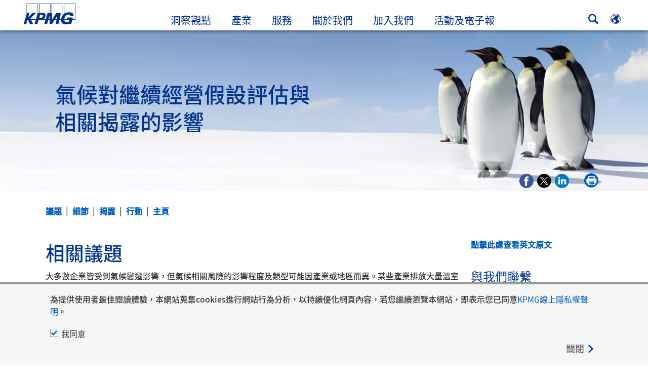

--- FILE ---
content_type: text/html
request_url: https://kpmg.com/tw/zh/home/insights/2022/01/climatechange-disclosures.html
body_size: 48411
content:

<!DOCTYPE html>
<html lang="zh-TW">
<head>
<meta http-equiv="content-type" content="text/html" charset="UTF-8"/>
<meta http-equiv="date" content="Thu, 21 Mar 2024 07:52:09 GMT"/>
<meta http-equiv="content-language" content="zh-TW"/>
<meta http-equiv="content-encoding" content="text/html"/>
<meta charset="utf-8"/>
<meta http-equiv="X-UA-Compatible" content="IE=edge,chrome=1"/>
<link rel="preload" as="font" type="font/otf" href="/etc/clientlibs/kpmgpublic/fonts/notoSans/TC/NotoSansTC-Regular.otf" crossorigin />
<link rel="preload" as="font" type="font/otf" href="/etc/clientlibs/kpmgpublic/fonts/notoSans/TC/NotoSansTC-Medium.otf" crossorigin />
<link rel="preconnect" href="https://assets.kpmg.com" crossorigin />
<link rel="preconnect" href="https://scripts.demandbase.com" crossorigin />
<link rel="preload" href="//assets.adobedtm.com/c5009cf2993d2402c89c2ae42e47f61897f82891/satelliteLib-8a974e2324210e133a0919e634748a6d88ed3ccc.js" as="script"/>
<link rel="preload" href='/etc/clientlibs/kpmgpublic/pages/global.min-61c96c.js' as="script"/>
<link rel="apple-touch-icon" sizes="180x180" href="/etc/designs/default/kpmg/favicons/apple-touch-icon-180x180.png"/>
<link rel="apple-touch-icon" sizes="167x167" href="/etc/designs/default/kpmg/favicons/apple-touch-icon-167x167.png"/>
<link rel="apple-touch-icon" sizes="152x152" href="/etc/designs/default/kpmg/favicons/apple-touch-icon-152x152.png"/>
<link rel="apple-touch-icon" sizes="120x120" href="/etc/designs/default/kpmg/favicons/apple-touch-icon-120x120.png"/>
<link rel="apple-touch-icon" sizes="76x76" href="/etc/designs/default/kpmg/favicons/apple-touch-icon-76x76.png"/>
<link rel="apple-touch-icon" sizes="60x60" href="/etc/designs/default/kpmg/favicons/apple-touch-icon-60x60.png"/>
<link rel="apple-touch-icon" href="/etc/designs/default/kpmg/favicons/apple-touch-icon.png"/>
<link rel="icon" type="image/png" href="/etc/designs/default/kpmg/favicons/favicon-16x16.png" sizes="16x16"/>
<link rel="icon" type="image/png" href="/etc/designs/default/kpmg/favicons/favicon-32x32.png" sizes="32x32"/>
<link rel="icon" type="image/svg+xml" href="/etc/designs/default/kpmg/favicons/favicon-32x32.svg" sizes="32x32"/>
<link rel="icon" type="image/svg+xml" href="/etc/designs/default/kpmg/favicons/favicon-96x96.svg" sizes="96x96"/>
<link rel="icon" type="image/svg+xml" href="/etc/designs/default/kpmg/favicons/favicon-16x16.svg" sizes="16x16"/>
<link rel="icon" type="image/svg+xml" href="/etc/designs/default/kpmg/favicons/android-chrome-512x512.svg" sizes="512x512"/>
<link rel="icon" type="image/svg+xml" href="/etc/designs/default/kpmg/favicons/android-chrome-192x192.svg" sizes="192x192"/>
<link rel="icon" type="image/svg+xml" href="/etc/designs/default/kpmg/favicons/android-chrome-144x144.svg" sizes="144x144"/>
<link rel="icon" type="image/svg+xml" href="/etc/designs/default/kpmg/favicons/android-chrome-96x96.svg" sizes="96x96"/>
<link rel="icon" type="image/svg+xml" href="/etc/designs/default/kpmg/favicons/android-chrome-72x72.svg" sizes="72x72"/>
<link rel="icon" type="image/svg+xml" href="/etc/designs/default/kpmg/favicons/android-chrome-48x48.svg" sizes="48x48"/>
<link rel="icon" type="image/svg+xml" href="/etc/designs/default/kpmg/favicons/android-chrome-36x36.svg" sizes="36x36"/>
<link rel="manifest" href="/etc/designs/default/kpmg/favicons/manifest.json"/>
<link rel="mask-icon" href="/etc/designs/default/kpmg/favicons/safari-pinned-tab.svg" color="#1e49e2"/>
<link rel="shortcut icon" href="/etc/designs/default/kpmg/favicon.ico"/>
<link rel="canonical" href="https://kpmg.com/tw/zh/home/insights/2022/01/climatechange-disclosures.html"/>
<meta name="twitter:card" content="summary_large_image"/>
<meta name="twitter:title" content="氣候對繼續經營假設評估與相關揭露的影響"/>
<meta name="DC.Title" content="氣候對繼續經營假設評估與相關揭露的影響 - KPMG Taiwan"/>
<meta name="twitter:creator" content="@KPMG"/>
<meta name="twitter:image" content="https://assets.kpmg.com/is/image/kpmg/isg-cc-disclosures:cq5dam.web.1200.630"/>
<meta http-equiv="last-modified" content="Thu, 21 Mar 2024 07:51:33 GMT"/>
<meta name="DC.Description"/>
<meta name="twitter:site" content="@KPMG"/>
<meta name="twitter:description" content="大多數企業皆受到氣候變遷影響，但氣候風險的影響程度及類型可能因產業或地區而異。某些產業排放大量溫室氣體，仰賴化石燃料或易受水源供應影響，因此較容易面臨氣候相關風險，例如能源業、運輸業、農業、材料和建築業。然而，各產業的企業皆須考量氣候相關風險對持續經營假設評估與相關揭露的潛在影響。 對於某些企業，氣候相關風險可能導致某些事件或情況，將對企業持續經營能力產生重大疑慮。上述事件可能起因於實體風險，例如製造工廠受颶風破壞、森林火災、水災、旱災或其他氣候事件造成的農損。上述事件亦可能源自於大量的碳足跡。例如，超過排放目標而面臨訴訟並受到懲處，或是客戶偏好改變而流失主要客戶。 針對上述事件或情況，管理階層應從個別或整體的角度加以評估，事件或情況是否可能導致企業持續經營能力產生重大疑慮。情況嚴重時，管理階層將需要評估，以持續經營假設作為財務報表編制基礎是否適當。 根據企業及其所屬產業，氣候相關風險對於持續經營評估的預期影響可能尚不重大。然而，考量迅速變化的情勢，企業應持續考量並監控相關風險。"/>
<meta name="DC.Language" content="zh-TW"/>
<meta name="DC.Date" content="2024-03-21"/>
<meta name="DC.Format" content="text/html"/>
<meta name="robots" content="index, follow"/>
<meta property="og:image" content="https://assets.kpmg.com/is/image/kpmg/isg-cc-disclosures:cq5dam.web.1200.630"/>
<meta property="og:type" content="website"/>
<meta property="og:site_name" content="KPMG"/>
<meta property="og:title" content="氣候對繼續經營假設評估與相關揭露的影響"/>
<meta property="og:locale" content="zh_tw"/>
<meta property="og:url" content="https://kpmg.com/tw/zh/home/insights/2022/01/climatechange-disclosures.html"/>
<meta property="og:description" content="大多數企業皆受到氣候變遷影響，但氣候風險的影響程度及類型可能因產業或地區而異。某些產業排放大量溫室氣體，仰賴化石燃料或易受水源供應影響，因此較容易面臨氣候相關風險，例如能源業、運輸業、農業、材料和建築業。然而，各產業的企業皆須考量氣候相關風險對持續經營假設評估與相關揭露的潛在影響。 對於某些企業，氣候相關風險可能導致某些事件或情況，將對企業持續經營能力產生重大疑慮。上述事件可能起因於實體風險，例如製造工廠受颶風破壞、森林火災、水災、旱災或其他氣候事件造成的農損。上述事件亦可能源自於大量的碳足跡。例如，超過排放目標而面臨訴訟並受到懲處，或是客戶偏好改變而流失主要客戶。 針對上述事件或情況，管理階層應從個別或整體的角度加以評估，事件或情況是否可能導致企業持續經營能力產生重大疑慮。情況嚴重時，管理階層將需要評估，以持續經營假設作為財務報表編制基礎是否適當。 根據企業及其所屬產業，氣候相關風險對於持續經營評估的預期影響可能尚不重大。然而，考量迅速變化的情勢，企業應持續考量並監控相關風險。"/>
<script type="text/javascript">var kpmgMetaData={"KPMG_Business_Owner":"arwenhung@kpmg.com.tw","KPMG_Change_Frequency":"hourly","KPMG_Template":"/conf/kpmgpublic/settings/wcm/templates/editable-flex-template","KPMG_Article_Type":"Article-General","KPMG_Primary_Tag_ID":"28986505446575670774418690105997","KPMG_Geographic_Origin_ID":"TW","KPMG_Article_ReadTime":"","KPMG_URL":"/tw/zh/home/insights/2022/01/climatechange-disclosures.html","KPMG_Image_Alt":"企鵝","KPMG_Article_Primary_Format":"Page","KPMG_BANNER_FLAG":"false","KPMG_Media_Typ_Path":"媒體格式/圖片/頁面圖片","KPMG_Geo_RelevanceID":"150215001068717246045760","KPMG_HTML_Copyright":"/content/kpmgpublic/platform/copyright/jcr:content/managedlistpar/copyright_205","KPMG_PDF":"/content/dam/kpmg/xx/pdf/2022/01/climate-change-disclosures-printable.pdf","KPMG_Article_Date":"17-Jan-2022","KPMG_Persona_Path":"人物角色/客戶,身份/潛在客戶,身份/階段","KPMG_Article_Date_Time":"Mon Jan 17 09:44:41 UTC 2022","KPMG_GeoRelISO3166_3":"TWN","KPMG_GeoRelISO3166_2":"TW","KPMG_Cont_Type_Path":"內容類型/文章/標準與規章/國際財務報告準則,內容類型/文章/標準與規章/會計標準","KPMG_Persona_ID":"59205189396461572826360,60541426764903813537507,196175102134805164790110101676283","KPMG_Geo_Rel_Path":"地理/亞洲/東亞/台灣","KPMG_Business_Owner_Group":"ZH – TW – Audit - KC","KPMG_Title":"氣候對繼續經營假設評估與相關揭露的影響","KPMG_Tab_Type":"Insights","KPMG_Analytics_PageName":"tw:zh:home:insights:2022:01:climatechange-disclosures","KPMG_Med_For_Type_ID":"157484900679300321473641","KPMG_Document_Id":"OC01N1642412699828","KPMG_Content_Type_ID":"97750901687774939649929,74590771550553793746418","KPMG_Topic_Path":"洞察觀點/公共政策與法規改變/會計準則,洞察觀點/公共政策與法規改變/會計準則/國際會計準則之採用","KPMG_Short_Title":"氣候對繼續經營假設評估與相關揭露的影響","KPMG_FONT":"variant_1","KPMG_Live_Copy":"false","KPMG_Primary_Tag":"會計準則","KPMG_HTML_Title":"氣候對繼續經營假設評估與相關揭露的影響","KPMG_Canonical_URL":"https://kpmg.com/tw/zh/home/insights/2022/01/climatechange-disclosures.html","KPMG_Seo_Priority":"1.0","KPMG_Geo_Rel_ISO3166":"158","KPMG_Template_Type":"editable-flex-template","KPMG_last_mod_rank":"1711007493908","KPMG_Topic_ID":"28986505446575670774418690105997,674431953513392567942786005009030","KPMG_Image":"/content/dam/kpmg/xx/images/2021/06/isg-cc-disclosures.jpg","KPMG_Blog_Topics":"","KPMG_Thought_Leadership":"false"};var appSearchConfigs={"pagination":{"page":{"current":2,"size":5}},"sortParamsMapping":{"trending":"kpmg_page_views_trending","KPMG_MOST_PLR":"kpmg_avg_time_spent","mostviewed":"kpmg_page_views","KPMG_Filter_Date":"kpmg_filter_date","relavance":"_score"},"fieldsMapping":{"contacttabs":[{"kpmg_image":{"raw":{}},"kpmg_article_date_time":{"raw":{}},"kpmg_non_decorative_alt_text":{"raw":{}},"kpmg_short_desc":{"raw":{}},"kpmg_is_rendition_optimized":{"raw":{}},"kpmg_article_readtime":{"raw":{}},"kpmg_title":{"raw":{}},"kpmg_image_alt":{"raw":{}},"kpmg_url":{"raw":{}}}],"partnerlocator":[{"kpmg_contact_fn":{"raw":{}},"kpmg_contact_ln":{"raw":{}},"kpmg_contact_job_ttl":{"raw":{}},"kpmg_url":{"raw":{}}}],"toppicks":[{"kpmg_image":{"raw":{}},"kpmg_template":{"raw":{}},"kpmg_primary_tag":{"raw":{}},"kpmg_short_title":{"raw":{}},"kpmg_non_decorative_alt_text":{"raw":{}},"kpmg_short_desc":{"raw":{}},"kpmg_article_type":{"raw":{}},"kpmg_article_primary_format":{"raw":{}},"kpmg_is_rendition_optimized":{"raw":{}},"kpmg_article_readtime":{"raw":{}},"kpmg_image_alt":{"raw":{}},"kpmg_url":{"raw":{}}}],"blog":[{"kpmg_image":{"raw":{}},"kpmg_description":{"raw":{}},"kpmg_blog_topics":{"raw":{}},"kpmg_short_desc":{"raw":{}},"kpmg_non_decorative_alt_text":{"raw":{}},"kpmg_blog_date":{"raw":{}},"kpmg_is_rendition_optimized":{"raw":{}},"kpmg_article_readtime":{"raw":{}},"kpmg_title":{"raw":{}},"kpmg_image_alt":{"raw":{}},"kpmg_url":{"raw":{}}}],"relatedcontent":[{"kpmg_image":{"raw":{}},"kpmg_non_decorative_alt_text":{"raw":{}},"kpmg_short_desc":{"raw":{}},"kpmg_article_type":{"raw":{}},"kpmg_is_rendition_optimized":{"raw":{}},"kpmg_title":{"raw":{}},"kpmg_image_alt":{"raw":{}},"kpmg_url":{"raw":{}},"kpmg_template_type":{"raw":{}}}],"contactcarousel":[{"kpmg_image":{"raw":{}},"kpmg_non_decorative_alt_text":{"raw":{}},"kpmg_cont_mem_firm":{"raw":{}},"kpmg_contact_job_ttl":{"raw":{}},"kpmg_title":{"raw":{}},"kpmg_contact_fn":{"raw":{}},"kpmg_suffix":{"raw":{}},"kpmg_contact_ln":{"raw":{}},"kpmg_contact_mn":{"raw":{}},"kpmg_contact_city":{"raw":{}},"kpmg_salutation":{"raw":{}},"kpmg_state":{"raw":{}},"kpmg_short_desc":{"raw":{}},"kpmg_is_rendition_optimized":{"raw":{}},"kpmg_image_alt":{"raw":{}},"kpmg_url":{"raw":{}}}],"articlecarousel":[{"kpmg_image":{"raw":{}},"kpmg_contact_fn":{"raw":{}},"kpmg_contact_ln":{"raw":{}},"kpmg_short_title":{"raw":{}},"kpmg_article_date_time":{"raw":{}},"kpmg_contact_country":{"raw":{}},"kpmg_non_decorative_alt_text":{"raw":{}},"kpmg_short_desc":{"raw":{}},"kpmg_is_rendition_optimized":{"raw":{}},"kpmg_image_alt":{"raw":{}},"kpmg_url":{"raw":{}}}],"articlequery":[{"kpmg_image":{"raw":{}},"kpmg_description":{"raw":{}},"kpmg_filter_date":{"raw":{}},"kpmg_banner_flag":{"raw":{}},"kpmg_primary_tag":{"raw":{}},"kpmg_article_date":{"raw":{}},"kpmg_non_decorative_alt_text":{"raw":{}},"kpmg_article_readtime":{"raw":{}},"kpmg_title":{"raw":{}},"kpmg_article_date_time":{"raw":{}},"kpmg_page_views":{"raw":{}},"kpmg_tab_type":{"raw":{}},"kpmg_short_desc":{"raw":{}},"kpmg_avg_time_spent":{"raw":{}},"kpmg_is_rendition_optimized":{"raw":{}},"kpmg_article_primary_format":{"raw":{}},"kpmg_article_type":{"raw":{}},"kpmg_image_alt":{"raw":{}},"kpmg_url":{"raw":{}},"kpmg_template_type":{"raw":{}},"kpmg_sl_gl_id":{"raw":{}}}],"trendinglistnew":[{"kpmg_image":{"raw":{}},"kpmg_description":{"raw":{}},"kpmg_article_date_time":{"raw":{}},"kpmg_non_decorative_alt_text":{"raw":{}},"kpmg_is_rendition_optimized":{"raw":{}},"kpmg_title":{"raw":{}},"kpmg_image_alt":{"raw":{}},"kpmg_url":{"raw":{}}}],"latestthinking":[{"kpmg_image":{"raw":{}},"kpmg_description":{"raw":{}},"kpmg_non_decorative_alt_text":{"raw":{}},"kpmg_is_rendition_optimized":{"raw":{}},"kpmg_title":{"raw":{}},"kpmg_image_alt":{"raw":{}},"kpmg_url":{"raw":{}}}],"broader":[{"kpmg_description":{"raw":{}},"kpmg_banner_flag":{"raw":{}},"kpmg_primary_tag":{"raw":{}},"kpmg_article_date":{"raw":{}},"kpmg_contact_job_ttl":{"raw":{}},"kpmg_title":{"raw":{}},"kpmg_contact_city":{"raw":{}},"kpmg_event_start_time":{"raw":{}},"kpmg_article_date_time":{"raw":{}},"kpmg_tab_type":{"raw":{}},"kpmg_short_desc":{"raw":{}},"kpmg_image_alt":{"raw":{}},"kpmg_url":{"raw":{}},"kpmg_template_type":{"raw":{}},"kpmg_image":{"raw":{}},"kpmg_non_decorative_alt_text":{"raw":{}},"kpmg_article_readtime":{"raw":{}},"kpmg_contact_fn":{"raw":{}},"kpmg_contact_ln":{"raw":{}},"kpmg_event_type":{"raw":{}},"kpmg_contact_country":{"raw":{}},"kpmg_is_rendition_optimized":{"raw":{}},"kpmg_article_primary_format":{"raw":{}},"kpmg_article_type":{"raw":{}},"kpmg_event_startdate":{"raw":{}}}],"listing":[{"kpmg_title":{"raw":{}},"kpmg_url":{"raw":{}}}],"shorter":[{"kpmg_image":{"raw":{}},"kpmg_description":{"raw":{}},"kpmg_banner_flag":{"raw":{}},"kpmg_primary_tag":{"raw":{}},"kpmg_article_date":{"raw":{}},"kpmg_non_decorative_alt_text":{"raw":{}},"kpmg_title":{"raw":{}},"kpmg_short_desc":{"raw":{}},"kpmg_is_rendition_optimized":{"raw":{}},"kpmg_article_primary_format":{"raw":{}},"kpmg_article_type":{"raw":{}},"kpmg_image_alt":{"raw":{}},"kpmg_url":{"raw":{}},"kpmg_template_type":{"raw":{}}}]},"facets":{"All_Global":["kpmg_topic_path_facet","kpmg_filter_year","kpmg_geo_rel_path_facet","kpmg_ind_path_loc_facet","kpmg_service_pth_loc_facet"],"Insights_Global":["kpmg_filter_year","kpmg_ind_path_facet","kpmg_service_path_facet","kpmg_topic_path_facet","kpmg_geo_rel_path_facet"],"People_Local":["kpmg_filter_year","kpmg_ind_path_loc_facet","kpmg_service_pth_loc_facet","kpmg_topic_path_facet","kpmg_cont_mem_firm"],"All_Local":["kpmg_topic_path_facet","kpmg_filter_year","kpmg_geo_rel_path_facet","kpmg_ind_path_loc_facet","kpmg_service_pth_loc_facet"],"Insights_Local":["kpmg_filter_year","kpmg_geo_rel_path_facet","kpmg_ind_path_loc_facet","kpmg_service_pth_loc_facet","kpmg_topic_path_facet"],"Events_Local":["kpmg_filter_year","kpmg_ind_path_loc_facet","kpmg_service_pth_loc_facet","kpmg_topic_path_facet","kpmg_geo_rel_path_facet"],"PressReleases_Global":["kpmg_filter_year","kpmg_ind_path_facet","kpmg_service_path_facet","kpmg_topic_path_facet","kpmg_geo_rel_path_facet"],"PressReleases_Local":["kpmg_filter_year","kpmg_geo_rel_path_facet","kpmg_ind_path_loc_facet","kpmg_service_pth_loc_facet","kpmg_topic_path_facet"],"People_Global":["kpmg_filter_year","kpmg_cont_mem_firm","kpmg_ind_path_facet","kpmg_service_path_facet","kpmg_topic_path_facet"],"Events_Global":["kpmg_filter_year","kpmg_geo_rel_path_facet","kpmg_ind_path_facet","kpmg_service_path_facet","kpmg_topic_path_facet"],"Blogs_Global":["kpmg_blog_topics","kpmg_filter_year","kpmg_geo_rel_path_facet","kpmg_topic_path_facet","kpmg_ind_path_facet","kpmg_service_path_facet"],"Blogs_Local":["kpmg_blog_topics","kpmg_filter_year","kpmg_geo_rel_path_facet","kpmg_ind_path_loc_facet","kpmg_service_pth_loc_facet","kpmg_topic_path_facet"]}};var appSearchClientEnv="";var isadmactive="true";var kpmgAssetDomain="https:\/\/assets.kpmg.com";var calanderProperties={"longMonths":["一月","二月","三月","四月","五月","六月","七月","八月","九月","十月","十一月","十二月"],"shortMonths":["1月","2月","3月","4月","5月","6月","7月","8月","9月","10月","11月","12月"],"timeMeridiems":["上午","下午"]};var dateFormatProperties={"showMeridiem":true,"transformations":{"dayType":"d","monthType":"mmmm","hourType":"hh","monthCase":"cc","yearType":"y"},"timeSeparator":":","fields":[{"item1":"day"},{"item2":"month"},{"item3":"year"}],"separators":[{"item1":" "},{"item2":" "},{"item3":""}]};var kpmgDateFormat="d [full month] yyyy:Day Month Year";var kpmgDateSeperator1=' ';var kpmgDateSeperator2=' ';var kpmgDateSeperator3='';var KPMG=KPMG||{};var isAuthor=false;var searchFacetsFlag=true;if(navigator.userAgent.match(/iPad/i)===null){var meta;meta=document.createElement('meta');meta.name="viewport";meta.id='kpmgViewport';meta.content="width=device-width, initial-scale=1.0, user-scalable=1.0";document.getElementsByTagName("head")[0].appendChild(meta);}
if(navigator.userAgent.match(/iPhone/i)){var meta;meta=document.createElement('meta');meta.name="viewport";meta.id='kpmgViewport';meta.content="width=device-width, initial-scale=1.0, user-scalable=no";document.getElementsByTagName("head")[0].appendChild(meta);}</script>
<script type="application/ld+json">
            {"datePublished":"2022-01-17T17:44:41.000+08:00","image":{"@type":"ImageObject","width":1200,"url":"https://assets.kpmg.com/content/dam/kpmg/xx/images/2021/06/isg-cc-disclosures.jpg/jcr:content/renditions/original","height":600},"@type":"NewsArticle","author":[],"publisher":{"@type":"organization","name":"KPMG","logo":{"@type":"ImageObject","url":"https://assets.kpmg.com/content/dam/kpmg/xx/images/2018/07/kpmg-logo.jpg"}},"@context":"http://schema.org","headline":"氣候對繼續經營假設評估與相關揭露的影響"}
    	</script>
<script type="text/javascript">window.regexValues=window.regexValues||{nameJs:"[0\u002D9|\x22~`!@#$%^\x26()_={}[\\]:;\x27,.<>+*\\\/\\\\?]"?new RegExp("[0\u002D9|\x22~`!@#$%^\x26()_={}[\\]:;\x27,.<>+*\\\/\\\\?]"):"",cityJs:""?new RegExp(""):"",emailJs:"^([a\u002DzA\u002DZ0\u002D9.+_\u002D]*@([0\u002D9a\u002DzA\u002DZ][\u002D\\w]*[0\u002D9a\u002DzA\u002DZ]\\.)+[a\u002DzA\u002DZ]{2,9})$"?new RegExp("^([a\u002DzA\u002DZ0\u002D9.+_\u002D]*@([0\u002D9a\u002DzA\u002DZ][\u002D\\w]*[0\u002D9a\u002DzA\u002DZ]\\.)+[a\u002DzA\u002DZ]{2,9})$"):"",phoneJs:""?new RegExp(""):"",cnameJs:""?new RegExp(""):"",roleJs:""?new RegExp(""):"",messageJs:"^[^%{}<>]+$"?new RegExp("^[^%{}<>]+$"):"",};</script>
<link rel="stylesheet" href='/etc/clientlibs/kpmgpublic/global/css/global-9d6fcf.css'/>
<script type="text/javascript">window.kpmgPath=window.location.pathname.toLowerCase();var preferredSite='';function getCookie(cname){var name=cname+"=";var cArray=document.cookie.split(';');for(var i=0;i<cArray.length;i++){var c=cArray[i];while(c.charAt(0)==' '){c=c.substring(1);}
if(c.indexOf(name)==0){preferredSite=c.substring(name.length,c.length);preferredSite=preferredSite.indexOf(".html")>-1?preferredSite:"";return true;}}}
if(window.kpmgPath==="/xx/en/home.html"&&document.referrer===""){getCookie("p_source");if(preferredSite.length>0&&preferredSite!=="/xx/en/home.html"){var geoUserSite=encodeURI(preferredSite)
window.location=geoUserSite;}}
window.kpmgPersonalize=window.kpmgPersonalize||{hideLogicTree:false,displayNameFormat:"",isPersonalize:false,isSitePersonalize:false,isPageTagsFlagEnabled:false,isContentRefreshEnabled:false,isPPC:false,firstnameLastnameSwitch:false,isBlog:false,blogHomePage:"",blogPath:""||"blogs",blogResultCount:"90"||"0",userAccInfoExpiry:24,fetchDataAndPersonalize:null,getCaptchaKey:"6LfauzAUAAAAAKtLWpawmB\u002DD5LslW_V5ul7Q_dUM",isCaptchaEnabled:"true",downloadDataExpiryWindow:24,resendVerifyEmailDefaultTime:"60",db:{CDCWrapper:null,data:null,},mapping:{url:""},snp:{url:"",timeout:0,data:null,params:{languageCode:"zh"||"en",countryCode:"tw"||"xx",sortType:"",sortTypeKey:"",tagCategory:"",timeBoxParameter:""}},registrationPromoOverlay:{revisitCounter:"3",returnWindowInMinutes:"30",returnWindowInDays:"14"},misc:{isAuthor:false,ageVerificationReq:false,isSitePersonalizeAndRhfEnabled:""||false,dashboardLimitNo:0,triggerRefreshFeedback:0,triggerHideFeedback:0,cellLevelCombinedHideRefresh:0,rejectedListLimit:0,locationNavigatorPage:"",RfpFormLocationSelector:""},i18n:{gigyaMsgs:{kpmg_sign_up_header:"Sign up with an existing account",kpmg_sign_up_text:"Get started by using an existing social media account or fill in the fields below to gain access to articles, research and resources.",kpmg_already_have_an_account:"Already have an account?",kpmg_log_in:"Log in",kpmg_learn_more:"Learn more",kpmg_create_an_account:"Create an account",kpmg_required:"Required",kpmg_info_email:"This email address will be used when logging into your KPMG account.",kpmg_info_password:"Password must contain at least 8 characters including 1 number, 1 upper\u002Dcase, 1 lower\u002Dcase letter.",kpmg_privacy_statement_text:"I acknowledge that I have read and understood the terms stated in the",kpmg_privacy_statement_link_text:"KPMG Online Privacy Statement",kpmg_captcha_text:"Please confirm your registration by entering the two words in the field below, separated by a space.",kpmg_cancel:"Cancel",kpmg_continue:"Continue",kpmg_social_sign_in_header:"Signed in with",kpmg_social_sign_in_text:"You are signed in with the social account that you registered with",kpmg_cancel_registration_header:"Cancel Registration?",kpmg_cancel_registration_text:"Are you sure you want to cancel your registration?",kpmg_go_back:"Go Back",kpmg_registration_done_header:"Thank You For Registering.",kpmg_thank_you_text:"Thank you for registering. You can explore your dashboard or you can return to the article you just saved.",kpmg_go_to_mykpmg:"Go to dashboard",kpmg_return_to_my_article:"Return to my article",kpmg_error_tc_authored_msg_tc1:"請確認您接受線上隱私權聲明",kpmg_error_tc_authored_msg_tc2:"Please select this checkbox to continue.",kpmg_error_tc_authored_msg_tc3:"Please select this checkbox to continue.",kpmg_privacy_acceptance_error_msg_tc1:"請確認您接受線上隱私權聲明",kpmg_welcome_back:"Welcome back, ",kpmg_sign_in_header:"Sign in with an existing account",kpmg_not_yet_registered:"Not yet registered?",kpmg_use_your_kpmg_login_credentials:"Use your KPMG login credentials",kpmg_i_forgot_my_password:"I forgot my password",kpmg_keep_me_signed_in:"Keep me signed in",kpmg_forgot_password_header:"Please enter your email address to reset your password.",kpmg_forgot_password_text:"Please enter your email address to reset your password.",kpmg_reset_password:"Reset Password",kpmg_forgot_password_thank_you_text:"Thank you. If the email address provided is registered with KPMG, we will send an email containing a link to reset your password.",kpmg_return_to_login:"Return to login",kpmg_info_password_first:"Password must contain at least:",kpmg_info_password_second:"8 characters including 1 number, 1 upper\u002Dcase, 1 lower\u002Dcase letter and must be different from the previous 5 passwords.",kpmg_reset_password_thank_you_text:"Thank you. Your password has been reset.",kpmg_too_many_failed_attempts_header:"Too Many Failed Attempts",kpmg_too_many_failed_attempts_text:"Your account has been locked for 24 hours. You may wish to reset your password.",account_is_disabled:"Account is disabled",account_temporarily_locked_out:"Account temporarily locked out",and:"and",available:"Available",checking:"Checking",choose_file:"Choose File",email_address_is_invalid:"E\u002Dmail address is invalid.",email_already_exists:"Email already exists",fair:"Fair",invalid_fieldname:"Invalid %fieldname",invalid_login_or_password:"Invalid login or password",invalid_username_or_password:"Invalid username or password",login_identifier_exists:"Login identifier exists",maximum_size_of_3mb:"Maximum size of 3MB.",no_file_chosen:"No file chosen",not_available:"Not available",num_characters_total:"%num characters",num_of_the_following_groups:"%num of the following: An uppercase letter, a lowercase letter, a number, a special symbol",password_does_not_meet_complexity_requirements:"Password does not meet complexity requirements",password_must_contain_at_least:"Password must contain at least",password_strength_colon:"Password must contain at least:",passwords_do_not_match:"Passwords do not match",old_password_cannot_be_the_same_as_new_password:"New Password should be different than previous 5 passwords",please_enter_a_valid_fieldname:"Please enter a valid %fieldname",please_enter_fieldname:"Please enter %fieldname",profilePhoto_fileSizeError:"Photo format: JPG\/GIF\/PNG. Size: up to 3MB.",sorry_we_are_not_able_to_process_your_registration:"Sorry, we are not able to process your registration",strong:"Strong",there_are_errors_in_your_form_please_try_again:"There are errors in your form, please try again",there_is_no_user_with_that_username_or_email:"There is no user with that username or email",these_passwords_do_not_match:"These passwords do not match",this_field_is_required:"This field is required",too_weak:"Too weak",unique_identifier_exists:"Unique identifier exists",username_already_exists:"Username already exists",very_strong:"Very strong",weak:"Weak",wrong_password:"Wrong password",your_age_does_not_meet_the_minimal_age_requirement:"Your age does not meet the minimal age requirement (13+) for this site",kpmg_salutation:"稱謂",managesubscriptions:"管理您的訂閱設定"},customMsgs:{gigya_error_primary_action:"OK",gigya_error_title:"We\x27re sorry",gigya_account_disabled_error_title:"We\x27re sorry",gigya_account_disabled_error_primary_action:"确定",gigya_error_description:"Service is temporarily unavailable. Our engineers are working to resolve the issue.",gigya_account_disabled_error_description:"This account is disabled",gigya_cookies_disabled_error_description:"We cannot complete your request because third\u002Dparty cookies are currently disabled in your browser. We use third\u002Dparty cookies to provide the best browsing experience. Please check your browser settings and enable third\u002Dparty cookies to perform this action.",gigya_name_validation_error_message:"Special characters and numbers are not supported.",kpmg_error_numbervalidation:"Only numbers are supported",kpmg_placeholder_first_name:"First Name",kpmg_placeholder_last_name:"Last name",kpmg_placeholder_email:"Email",kpmg_placeholder_password:"Password",kpmg_placeholder_confirm_password:"Confirm Password",kpmg_placeholder_company_optional:"公司名稱 (選填)",kpmg_placeholder_select_country:"Select Country \/ Location",toppicksfor:"為您精選",you:"的主題",items:"items",remove:"Remove",yes:"Yes",no:"No",organization:"Organisation",quicksavedlist:"Quick Saved List",urllink:"URL Link",verify_email_err_title:"驗證信已寄出",verify_email_err_desc:"驗證信已寄出 ，請至您的信箱查收。",verify_email_congrats_title:"恭喜！",verify_email_congrats_desc:"您的email已成功驗證。開始體驗KPMG提供的所有服務。",office_locator_geolocation_error:"定位錯誤",office_locator_nocities_error:"選擇的國家\/地區找不到城市",office_locator_noresults_error:"無搜尋結果",showanotherarticle:"Show me another article",dontshowarticleagain:"不要再显示此文章",updatemypreferences:"Update my preferences",addtolibrary:"Add to library",refreshcontent:"Refresh content",share:"Share",readMore:"快速預覽",or_divider_text:"OR",cross_site_error_title:"訂閱電子報時發生錯誤",cross_site_error_description:"此訂閱不屬於您註冊時選取的國家\/地區。",deleteThisList:"Delete this list",editYourListName:"Edit your list name",shareThisList:"Share this list",move:"Move",delete:"刪除",placeholdertextforfiltersubscriptions:"Filter subscriptions based on your interests",selectedinterestslist:"Selected interests:",onboardingbasedsubscriptiontitle:"Subscriptions you are interested in:",interestsbasedsubscriptiontitle:"Subscriptions related to your interests:",subscriptionsinterestedintitle:"Subscriptions you may also be interested in:",registrationPromoTitle:"Want the latest KPMG {tag_name} content?",registrationPromoDescription:"Register now and set up your personalized dashboard around {tag_name} and all the other topics that interest you.",noArticleErrorTitle:"error",noArticleErrorMessage:"The articles in this list are no longer available for viewing.",noArticleErrorDetail:"Please use the following link to",noArticleErrorDetail1:"return to home page,",noArticleErrorDetail2:"or use the sites search feature.",searchLabel:"search",searchLibList:"Search list of libraries",libraryListDeleteThisArticle:"Delete this article",libraryListDeleteThisArticleDescription:"Are you sure you want to delete this article?",libraryListSuccessDescription:"delete successful.",libraryListDeleteIt:"Yes, delete",libraryListNotlongeravailable:"Articles no longer available for viewing",libraryListArticlenolongeravailabledescription:"An article was no longer available for viewing.",kpmgLibraryListArticleWasRemovedFromLabel:"Was removed from",libraryListMobilenolongeravlbl:"is no longer available for viewing.",libraryListArtitwasremovedfrom:"It was removed from",libraryListArticlesnolongeravailabledescription:"The following articles are no longer available for viewing",libraryListShareThisListDescription:"Copy and paste this url to share it.",libraryListCopy:"Copy",libraryListCancel:"Cancel",libraryListMovearticle:"Move this article to another list",libraryListInstrutiontext:"You can save this article to your library or you can save it to a specific list in your library.",libraryListAlreadysaved:"Already Saved",libraryListAlreadysavedarticle:"You\x27ve already saved this article to",libraryListChoosealist:"Choose a list",libraryListCreatealist:"Create a list",libraryListThatNameIsTaken:"List Name Already Exists",libraryListEmpty:"Invalid list name",libraryListSave:"Save",libraryListEnternewlist:"Enter new list name",libraryListAddtolibraryoverlayCancel:"Cancel",libraryListCancel1:"Cancel",createAList:"Create a list",createsuccessdescription:"List created successfully",listmanagementsave:"Save",deleteThisListDescription:"If you delete this list, you will lose all the articles saved in it. Are you sure you want to delete this list?",keepIt:"No, keep it",editsuccessdescriptionmobile:"The name change was successful.",namechanges:"Name changed",listnamechanged:"The list name has been successfully changed",copySuccessDescription:"URL copied to clipboard.",copyFailedClipboardAccessDenied:"無法複製路徑，請授權網頁存取剪貼簿。",formbuilderCongratsTitle:"Thank you",formbuilderCongratsDescription:"You have successfully registered.",formbuilderCongratsClose:"Close",expiredtokenmodaltitle:"Your token has been expired",expiredtokenmodaldescription:"The token has expired. Please complete registration to gain access to the content.",expiredtokenmodalclosebutton:"Close",addMoreInterestsTitle:"增加更多關注項目",addTagToInterests:"收藏此標籤至關注項目",saveInterestTitle:"將此項目增加至關注列表？",search:"搜尋",close:"Close",resentemail:"已重新將驗證信寄出至至：",verifyemaillabel:"驗證email",resendconfirmation:"重新寄送驗證信",logoutinfo:"You\x27ve logged out",logoutdescription:"You\x27ve successfully logged out. You will now be taken to the Home Page.",verifyemail:"請驗證您的email以繼續使用您的帳號",interestsSearchPlaceholder:"輸入您感興趣的項目關鍵字",interestsAlreadySelected:"已訂閱的項目 \u002D 可至「管理關注項目」移除",interestsSave:"儲存",verifyEmailClose:"Close",profileChangesSaved:"Change saved",profileChangesSavedSuccessfully:"Your changes have been successfully saved.",minReadTime:"READ_TIME 分钟阅读",minsReadTime:"READ_TIME 分钟阅读",officeLocationFax:"傳真",officeLocationTel:"電話",officeLocationNoResults:"No matching results found for",officeLocationsSearchTerm:"",searchResultsCopyOne:"",agreeLabel:"I agree to KPMG online privacy statement",expand:"expand",collapse:"collapse",addedtolibrary:"Added to Library",articleposteddate:"Article Posted date",relatedarticles:"Related Articles",moreoptions:"More Options",closeyourrecommendations:"Close your recommendations",wasaddedtothelistoflists:"was added to the list of lists",removedfromthelist:"Removed from the list",sectionfilters:"Section Filters",closeandreturntohomepage:"Close and return to home page",current:"current",completed:"completed",returntohomepage:"and return to the home page",belowsubscriptions:"once it is checked the below subscriptions will be available.",suggestthesubscriptions:"On selection of a suggestion the subscriptions list present below will be filtered.",openinanewwindow:"Opens in a new window",blogposts:"blog posts",category:"category",enableordisable:"enable or disable",articles:"articles",country:"Country",selected:"this post is interesting. selected",deselected:"this post is interesting. deselected",profileprogress:"Your profile is <%> complete",profilecompleted:"Congratulations, your profile is now complete!",completeprofile:"Complete your profile",addinterests:"Add interests",addsubscriptions:"Add subscriptions",starticon:"Gated content exclusive to KPMG members",yourinterests:"Your Interests",suggestmorecta:"Suggest More",alertmessage1:"Delete interest",alertdescription1:"Pinned articles will be removed once deleted",alertmessage2:"A maximum of 5 pinned articles allowed",alertmessagetitle:"Maximum Pins Reached",viewgatedcontentcta:"View Gated Content",nonewcontent:"No new content at this time.",viewallsubscriptionscta:"View All Subscriptions",gcsectiontitle:"Gated Content Section: Title",gcsectiondescription:"Gated Content Section: Description",hidegatedcontent:"Hide Gated Content",emptygatedcontentdescription:"It appears you have not yet subscribed to any such gated content.",articlesTwoFour:"articles",articlesFive:"articles",listsTwoFour:"Lists",listsFive:"Lists"}},pagesInfo:{interests:{isActive:false,reqLogin:true,redirectTo:"../user/login.html"},myaccount:{isActive:false,reqLogin:true,redirectTo:"../user/login.html"},dashboard:{isActive:false,reqLogin:true,redirectTo:"/user/login.html"},library:{isActive:false,reqLogin:true,redirectTo:"../user/login.html"},communicationpreference:{isActive:false,reqLogin:true,redirectTo:"../../user/login.html"},privacypreference:{isActive:false,reqLogin:true,redirectTo:"../../user/login.html"}},urlmapping:{learnMore:"",addtolib:"",feedback:"",fgeCongrats:"",fgeError:"",resetPassword:"",isUserRegistrationOverlayExists:"false"}};window.kpmgPersonalize.db.CDCWrapper=function(dbData){var eventObj=null;window.kpmgPersonalize.db.data=dbData;Dmdbase_CDC.callback(dbData);if(digitalData){digitalData.user.ipAddress=dbData.ip;}
try{eventObj=new Event("dbData.received");}
catch(error){eventObj=document.createEvent("Event");eventObj.initEvent("dbData.received",false,false);}
document.dispatchEvent(eventObj);};window.__gigyaConf=window.__gigyaConf||{};window.__gigyaConf.customLang=window.kpmgPersonalize.i18n.gigyaMsgs;</script>
<link rel="stylesheet" href='/etc/clientlibs/kpmgpublic/editable-flex-template/css/editable-flex-template-8d195f.css'/>
<meta name="msapplication-TileColor" content="#1e49e2"/>
<meta name="msapplication-TileImage" content="/etc/designs/default/kpmg/favicons/mstile-144x144.svg"/>
<meta name="msapplication-config" content="/etc/designs/default/kpmg/favicons/browserconfig.xml"/>
<meta name="theme-color" content="#1e49e2"/>
<title>氣候對繼續經營假設評估與相關揭露的影響 - KPMG Taiwan</title>
<link rel="stylesheet" type="text/css" href="/content/dam/kpmg/others/css/privacy_fix.css"/>
<script type="text/javascript" src='/etc/clientlibs/kpmgpublic/global/js/updateLoadedPartialHeader-322c7b.js'></script>
<meta name="template" content="editable-flex-template"/>
<meta name="viewport" content="width=device-width, initial-scale=1"/>
<link rel="stylesheet" href="/etc.clientlibs/kpmgxfsite/clientlibs/clientlib-base.css" type="text/css">
<link rel="stylesheet" href="/etc.clientlibs/kpmgxfsite/clientlibs/clientlib-dependencies.css" type="text/css">
<link rel="stylesheet" href="/etc.clientlibs/kpmgxfsite/clientlibs/clientlib-site.css" type="text/css">
</head>
<body class="base-editable-template-page page basicpage">
<div class="template">
<div id="gig_showSimpleShareUI" class="gig-simpleShareUI fixed-and-off-page">
<div class="gig-simpleShareUI-inner">
<span class="icon-gig-simpleShareUI-closeButton">
<span class="sr-only">close</span>
</span>
<div class="gig-simpleShareUI-caption">
<div class="gig-simpleShareUI-caption-text">Share with your friends</div>
</div>
<div id="show-share-bar-container" class="gig-simpleShareUI-content">
</div>
</div>
</div>
<header class="global-navigation">
<div id="navigation-v2-data" class="bs5" style="position:fixed" data-site-info='{
		"assetsDomain": "https://assets.kpmg.com",
		"isAuthor": false,
		"isPersonalized": false,
		"isTemplatePersonalized": false,
		"isBlog":  false 
	}'>
<!-- LOGO -->
<div id="navigation-v2-data-logo" data-logo='{
			  "imgURL": "/is/image/kpmg/kpmg-logo-1",
			  "altText": "KPMG",
			  "linkURL": "/tw/zh/home.html"
		}'>
</div>
<!-- Blog header data -->
<!-- NABAR-NAV -->
<div id="navigation-v2-data-navbar-nav" data-navbar-nav='{
			"insights": {
				"id": "insights-flyout",
				"i18nLabel": 	" 洞察觀點 ",
				"linkURL" : 	"/tw/zh/home/insights.html"
			},
			"industries": {
				"id": "industries-flyout",
				"i18nLabel": " 產業 ",
				"linkURL" : "/tw/zh/home/industries.html"
			},
			"services": {
				"id": "services-flyout",
				"i18nLabel": " 服務 ",
				"linkURL": "/tw/zh/home/services.html"
			},
			"optional": {
				"id": "optional-flyout",
				"i18nLabel": "關於我們",
				"linkURL": "/tw/zh/home/about.html",
				"internalLinkFlag": "true",
				"newTabAllow": "開啟新分頁或視窗"
			},
			"optional1": {
				"id": "optional2-flyout",
				"i18nLabel": "加入我們",
				"linkURL": "/tw/zh/home/careers.html",
				"internalLinkFlag": "true",
				"newTabAllow": "開啟新分頁或視窗"
			},
			"optional2": {
				"id": "optional3-flyout",
				"i18nLabel": "活動及電子報",
				"linkURL": "https://kpmg.tax.com.tw",
				"internalLinkFlag": "false",
				"newTabAllow": "開啟新分頁或視窗"
			}
		}'>
</div>
<div id="navigation-v2-data-secondary-nav" data-secondary-nav='[
			{
				"id": "careers",
				"label": " 加入我們 ",
				"linkURL": ""
			},

			
					{
						"id": "alumni",
						"label": " 安建之友 ",
						"linkURL": ""
					},
			

			{
				"id": "media",
				"label": " 媒體 ",
				"linkURL": ""
			},

			
					{
						"id": "social",
						"label": " 社群動態 ",
						"linkURL": ""
					},
			


			{
				"id": "about",
				"label": " 關於 ",
				"linkURL": ""
			}
		]'></div>
<ul id="navigation-v2-data-nav-flyout">
<li id="navigation-v2-author-insights-flyout-editor">
<div class="nav-flyout-component-data" data-path="/content/kpmgpublic/tw/zh/home/insights/2022/01/climatechange-disclosures/jcr:content/navigation-v2/insights" data-nav-flyout='{
			"cell1":{
				"type": "nav-list",
				"links":[
					
						
						{
							"label": "安侯建業通訊月刊",
							"url": "/tw/zh/home/insights/2016/08/kpmg-monthly-landing.html",
							"internalFlag": "true",
							"newTabAllow": "開啟新分頁或視窗"
						}
					
						
							,
						
						{
							"label": "KPMG系列叢書",
							"url": "/tw/zh/home/publications.html",
							"internalFlag": "true",
							"newTabAllow": "開啟新分頁或視窗"
						}
					
						
							,
						
						{
							"label": "稅務新知與刊物",
							"url": "/tw/zh/home/services/tax/news-and-publications.html",
							"internalFlag": "true",
							"newTabAllow": "開啟新分頁或視窗"
						}
					
						
							,
						
						{
							"label": "公司法令新知",
							"url": "/tw/zh/home/services/law-firm/insights/monthly-alert.html",
							"internalFlag": "true",
							"newTabAllow": "開啟新分頁或視窗"
						}
					
						
							,
						
						{
							"label": "氣候變遷及企業永續發展電子報",
							"url": "/content/kpmgpublic/tw/zh/home/services/advisory/climate-change-and-sustainability-service/newsletter.html",
							"internalFlag": "true",
							"newTabAllow": "開啟新分頁或視窗"
						}
					
						
							,
						
						{
							"label": "社會創新視野眺望臺",
							"url": "/tw/zh/home/insights/2016/07/social-enterprise-service/monthly-enews.html",
							"internalFlag": "true",
							"newTabAllow": "開啟新分頁或視窗"
						}
					
				]
				
				,"viewAll": {
				  "linkURL": "/tw/zh/home/insights.html",
				  "label": "▍ 所有洞察觀點",
				  "internalLinkFlag": "true",
				  "newTabAllow": "開啟新分頁或視窗"

				}
				
			}
		}' data-cell1='{
			"type": "nav-list",
			"links":[
				
					
					{
						"label": "安侯建業通訊月刊",
						"url": "/tw/zh/home/insights/2016/08/kpmg-monthly-landing.html",
						"internalFlag": "true",
						"newTabAllow": "開啟新分頁或視窗"
					}
				
					
						,
					
					{
						"label": "KPMG系列叢書",
						"url": "/tw/zh/home/publications.html",
						"internalFlag": "true",
						"newTabAllow": "開啟新分頁或視窗"
					}
				
					
						,
					
					{
						"label": "稅務新知與刊物",
						"url": "/tw/zh/home/services/tax/news-and-publications.html",
						"internalFlag": "true",
						"newTabAllow": "開啟新分頁或視窗"
					}
				
					
						,
					
					{
						"label": "公司法令新知",
						"url": "/tw/zh/home/services/law-firm/insights/monthly-alert.html",
						"internalFlag": "true",
						"newTabAllow": "開啟新分頁或視窗"
					}
				
					
						,
					
					{
						"label": "氣候變遷及企業永續發展電子報",
						"url": "/content/kpmgpublic/tw/zh/home/services/advisory/climate-change-and-sustainability-service/newsletter.html",
						"internalFlag": "true",
						"newTabAllow": "開啟新分頁或視窗"
					}
				
					
						,
					
					{
						"label": "社會創新視野眺望臺",
						"url": "/tw/zh/home/insights/2016/07/social-enterprise-service/monthly-enews.html",
						"internalFlag": "true",
						"newTabAllow": "開啟新分頁或視窗"
					}
				
			]
			
			,"viewAll": {
			  "linkURL": "/tw/zh/home/insights.html",
			  "label": "▍ 所有洞察觀點",
			  "internalLinkFlag": "true",
			  "newTabAllow": "開啟新分頁或視窗"
			}
			
		}' data-featured-variation="true" data-cell2='{
				"type": "card-link",
				"title": "安建通訊電子報(2025年10月號）",
				"linkUrl": "/tw/zh/home/insights/2025/10/kpmg-monthly.html",
				"description": "境內外網紅的課稅方式大不同！自境內外平台取得的勞務收入要怎麼繳稅？哪些情況免繳稅？",
				"altText": "KPMG Monthly 202510cover",
				"imgUrl": "/is/image/kpmg/woman-speaking-on-video-call-on-laptop",
				"internalLinkFlag": "true",
				"newTabAllow": "開啟新分頁或視窗",
				"primaryTag" : "",
				"isVideo" : "Page",
				"isRenditionOptimized" : "true"

			}' data-cell3='{
				"type": "card-link",
				"title": "KPMG全球產業趨勢",
				"linkUrl": "/tw/zh/home/insights/2019/04/kpmg-tw-thought-leadership-landing.html",
				"description": "整合KPMG全球資源及在地觀點，提供各產業最新動態與議題分析，協助企業快速掌握產業商機。",
				"altText": "全球產業趨勢",
				"imgUrl": "/is/image/kpmg/glass-buildings-city-with-sun-rising",
				"internalLinkFlag": "true",
				"newTabAllow": "開啟新分頁或視窗",
				"primaryTag" : "",
				"isVideo" : "Page",
				"isRenditionOptimized" : "false"
			
			}'>
</div>
</li>
<li id="navigation-v2-author-industries-flyout-editor">
<div class="nav-flyout-component-data" data-path="/content/kpmgpublic/tw/zh/home/insights/2022/01/climatechange-disclosures/jcr:content/navigation-v2/industries" data-nav-flyout='{
			"cell1":{
				"type": "nav-list",
				"links":[
					
						
						{
							"label": "金融服務產業",
							"url": "/tw/zh/home/industries/financial-services.html",
							"internalFlag": "true",
							"newTabAllow": "開啟新分頁或視窗"
						}
					
						
							,
						
						{
							"label": "科技、媒體與電信業",
							"url": "/tw/zh/home/industries/technology-media-telecommunications.html",
							"internalFlag": "true",
							"newTabAllow": "開啟新分頁或視窗"
						}
					
						
							,
						
						{
							"label": "消費及零售產業",
							"url": "/tw/zh/home/industries/consumer-and-retail.html",
							"internalFlag": "true",
							"newTabAllow": "開啟新分頁或視窗"
						}
					
						
							,
						
						{
							"label": "工業產業",
							"url": "/tw/zh/home/industries/industrial-markets.html",
							"internalFlag": "true",
							"newTabAllow": "開啟新分頁或視窗"
						}
					
						
							,
						
						{
							"label": "基礎建設及政府產業",
							"url": "/tw/zh/home/industries/infrastructure-government-and-healthcare.html",
							"internalFlag": "true",
							"newTabAllow": "開啟新分頁或視窗"
						}
					
						
							,
						
						{
							"label": "私募基金產業",
							"url": "/tw/zh/home/industries/private-equity.html",
							"internalFlag": "true",
							"newTabAllow": "開啟新分頁或視窗"
						}
					
				]
				
				,"viewAll": {
				  "linkURL": "/tw/zh/home/industries.html",
				  "label": "▍ 所有產業類別",
				  "internalLinkFlag": "true",
				  "newTabAllow": "開啟新分頁或視窗"

				}
				
			},
			
			
			"cell2": {
				"type": "nav-list",
				"links":[
					
						
						{
							"label": "健康照護與生技產業服務",
							"url": "/tw/zh/home/industries/healthcare-and-life-science.html",
							"internalFlag": "true",
							"newTabAllow": "開啟新分頁或視窗"
						}
					
						
							,
						
						{
							"label": "綠能產業服務",
							"url": "/tw/zh/home/insights/2019/07/renewable-industry.html",
							"internalFlag": "true",
							"newTabAllow": "開啟新分頁或視窗"
						}
					
						
							,
						
						{
							"label": "網路暨電子商務服務",
							"url": "/tw/zh/home/insights/2020/01/e-commerce.html",
							"internalFlag": "true",
							"newTabAllow": "開啟新分頁或視窗"
						}
					
				]
					
				},
			"cell3": {
				"type": "card-link",
				"title": "金融服務產業新知",
				"linkUrl": "/tw/zh/home/industries/financial-services/insights.html",
				"description": "聚焦全球金融市場產業新觀點，提供全球及在地的金融服務業趨勢專題報告",
				"altText": "金融服務產業新知",
				"imgUrl": "/is/image/kpmg/abstract-blue-line-wave",
				"internalLinkFlag": "true",
				"newTabAllow": "開啟新分頁或視窗",
				"primaryTag" : "創新技術",
				"isVideo" : "",
				"isRenditionOptimized" : "true"

			
			},
			"cell2": {
				"type": "nav-list",
				"links":[
					
						
						{
							"label": "健康照護與生技產業服務",
							"url": "/tw/zh/home/industries/healthcare-and-life-science.html",
							"internalFlag": "true",
							"newTabAllow": "開啟新分頁或視窗"
						}
					
						
							,
						
						{
							"label": "綠能產業服務",
							"url": "/tw/zh/home/insights/2019/07/renewable-industry.html",
							"internalFlag": "true",
							"newTabAllow": "開啟新分頁或視窗"
						}
					
						
							,
						
						{
							"label": "網路暨電子商務服務",
							"url": "/tw/zh/home/insights/2020/01/e-commerce.html",
							"internalFlag": "true",
							"newTabAllow": "開啟新分頁或視窗"
						}
					
				]
				
			},
			"cell3":{
				"type": "nav-list",
				"links":[
					
				]
					
				}
			
		}' data-cell1='{
			"type": "nav-list",
			"links":[
				
					
					{
						"label": "金融服務產業",
						"url": "/tw/zh/home/industries/financial-services.html",
						"internalFlag": "true",
						"newTabAllow": "開啟新分頁或視窗"
					}
				
					
						,
					
					{
						"label": "科技、媒體與電信業",
						"url": "/tw/zh/home/industries/technology-media-telecommunications.html",
						"internalFlag": "true",
						"newTabAllow": "開啟新分頁或視窗"
					}
				
					
						,
					
					{
						"label": "消費及零售產業",
						"url": "/tw/zh/home/industries/consumer-and-retail.html",
						"internalFlag": "true",
						"newTabAllow": "開啟新分頁或視窗"
					}
				
					
						,
					
					{
						"label": "工業產業",
						"url": "/tw/zh/home/industries/industrial-markets.html",
						"internalFlag": "true",
						"newTabAllow": "開啟新分頁或視窗"
					}
				
					
						,
					
					{
						"label": "基礎建設及政府產業",
						"url": "/tw/zh/home/industries/infrastructure-government-and-healthcare.html",
						"internalFlag": "true",
						"newTabAllow": "開啟新分頁或視窗"
					}
				
					
						,
					
					{
						"label": "私募基金產業",
						"url": "/tw/zh/home/industries/private-equity.html",
						"internalFlag": "true",
						"newTabAllow": "開啟新分頁或視窗"
					}
				
			]
			
			,"viewAll": {
			  "linkURL": "/tw/zh/home/industries.html",
			  "label": "▍ 所有產業類別",
			  "internalLinkFlag": "true",
			  "newTabAllow": "開啟新分頁或視窗"
			}
			
		}' data-mixed-variation="true" data-cell2='{
				"type": "nav-list",
				"links":[
					
						
						{
							"label": "健康照護與生技產業服務",
							"url": "/tw/zh/home/industries/healthcare-and-life-science.html",
							"internalFlag": "true",
							"newTabAllow": "開啟新分頁或視窗"
						}
					
						
							,
						
						{
							"label": "綠能產業服務",
							"url": "/tw/zh/home/insights/2019/07/renewable-industry.html",
							"internalFlag": "true",
							"newTabAllow": "開啟新分頁或視窗"
						}
					
						
							,
						
						{
							"label": "網路暨電子商務服務",
							"url": "/tw/zh/home/insights/2020/01/e-commerce.html",
							"internalFlag": "true",
							"newTabAllow": "開啟新分頁或視窗"
						}
					
				]
					
				}' data-cell3='{
				"type": "card-link",
				"title": "金融服務產業新知",
				"linkUrl": "/tw/zh/home/industries/financial-services/insights.html",
				"description": "聚焦全球金融市場產業新觀點，提供全球及在地的金融服務業趨勢專題報告",
				"altText": "金融服務產業新知",
				"imgUrl": "/is/image/kpmg/abstract-blue-line-wave",
				"internalLinkFlag": "true",
				"newTabAllow": "開啟新分頁或視窗",
				"primaryTag" : "創新技術",
				"isVideo" : "",
				"isRenditionOptimized" : "true"
			
			}'>
</div>
</li>
<li id="navigation-v2-author-services-flyout-editor">
<div class="nav-flyout-component-data" data-path="/content/kpmgpublic/tw/zh/home/insights/2022/01/climatechange-disclosures/jcr:content/navigation-v2/services" data-nav-flyout='{
			"cell1":{
				"type": "nav-list",
				"links":[
					
						
						{
							"label": "審計及確信服務",
							"url": "/tw/zh/home/services/audit.html",
							"internalFlag": "true",
							"newTabAllow": "開啟新分頁或視窗"
						}
					
						
							,
						
						{
							"label": "稅務投資服務",
							"url": "/tw/zh/home/services/tax.html",
							"internalFlag": "true",
							"newTabAllow": "開啟新分頁或視窗"
						}
					
						
							,
						
						{
							"label": "顧問諮詢服務",
							"url": "/tw/zh/home/services/advisory.html",
							"internalFlag": "true",
							"newTabAllow": "開啟新分頁或視窗"
						}
					
						
							,
						
						{
							"label": "法律服務 (合作夥伴)",
							"url": "/tw/zh/home/services/about-kpmg-law-firm.html",
							"internalFlag": "true",
							"newTabAllow": "開啟新分頁或視窗"
						}
					
						
							,
						
						{
							"label": "ESG服務",
							"url": "/tw/zh/home/services/environmental-social-and-governance.html",
							"internalFlag": "true",
							"newTabAllow": "開啟新分頁或視窗"
						}
					
						
							,
						
						{
							"label": "日本業務組 (日本語)",
							"url": "/tw/ja/home/services/audit/japanese-practice.html",
							"internalFlag": "true",
							"newTabAllow": "開啟新分頁或視窗"
						}
					
				]
				
				,"viewAll": {
				  "linkURL": "/tw/zh/home/services.html",
				  "label": "▍ 所有服務",
				  "internalLinkFlag": "true",
				  "newTabAllow": "開啟新分頁或視窗"

				}
				
			}
		}' data-cell1='{
			"type": "nav-list",
			"links":[
				
					
					{
						"label": "審計及確信服務",
						"url": "/tw/zh/home/services/audit.html",
						"internalFlag": "true",
						"newTabAllow": "開啟新分頁或視窗"
					}
				
					
						,
					
					{
						"label": "稅務投資服務",
						"url": "/tw/zh/home/services/tax.html",
						"internalFlag": "true",
						"newTabAllow": "開啟新分頁或視窗"
					}
				
					
						,
					
					{
						"label": "顧問諮詢服務",
						"url": "/tw/zh/home/services/advisory.html",
						"internalFlag": "true",
						"newTabAllow": "開啟新分頁或視窗"
					}
				
					
						,
					
					{
						"label": "法律服務 (合作夥伴)",
						"url": "/tw/zh/home/services/about-kpmg-law-firm.html",
						"internalFlag": "true",
						"newTabAllow": "開啟新分頁或視窗"
					}
				
					
						,
					
					{
						"label": "ESG服務",
						"url": "/tw/zh/home/services/environmental-social-and-governance.html",
						"internalFlag": "true",
						"newTabAllow": "開啟新分頁或視窗"
					}
				
					
						,
					
					{
						"label": "日本業務組 (日本語)",
						"url": "/tw/ja/home/services/audit/japanese-practice.html",
						"internalFlag": "true",
						"newTabAllow": "開啟新分頁或視窗"
					}
				
			]
			
			,"viewAll": {
			  "linkURL": "/tw/zh/home/services.html",
			  "label": "▍ 所有服務",
			  "internalLinkFlag": "true",
			  "newTabAllow": "開啟新分頁或視窗"
			}
			
		}' data-list-variation="true" data-cell2='{
				"type": "nav-list",
				"links":[
					
						
						{
							"label": "關稅戰情室",
							"url": "/tw/zh/home/services/global-taiwan-practice/tariffs-updates-and-analysis.html",
							"internalFlag": "true",
							"newTabAllow": "開啟新分頁或視窗"
						}
					
						
							,
						
						{
							"label": "家族企業傳承服務",
							"url": "/tw/zh/home/services/family-office.html",
							"internalFlag": "true",
							"newTabAllow": "開啟新分頁或視窗"
						}
					
						
							,
						
						{
							"label": "創新與新創服務",
							"url": "/tw/zh/home/services/startups-innovation.html",
							"internalFlag": "true",
							"newTabAllow": "開啟新分頁或視窗"
						}
					
						
							,
						
						{
							"label": "Digital Village 數位創新",
							"url": "/tw/zh/home/services/digital-village.html",
							"internalFlag": "true",
							"newTabAllow": "開啟新分頁或視窗"
						}
					
						
							,
						
						{
							"label": "亞太業務發展中心",
							"url": "/tw/zh/home/services/aspac-taiwan-practice.html",
							"internalFlag": "true",
							"newTabAllow": "開啟新分頁或視窗"
						}
					
						
							,
						
						{
							"label": "社會影響力及永續創新服務",
							"url": "/tw/zh/home/insights/2016/07/social-enterprise-service.html",
							"internalFlag": "true",
							"newTabAllow": "開啟新分頁或視窗"
						}
					
				]
				
			}' data-cell3='{
				"type": "nav-list",
				"links":[
					
						
						{
							"label": "氣候變遷及企業永續發展服務",
							"url": "/tw/zh/home/services/advisory/climate-change-and-sustainability-service.html",
							"internalFlag": "true",
							"newTabAllow": "開啟新分頁或視窗"
						}
					
						
							,
						
						{
							"label": "國際新秩序整合策略辦公室",
							"url": "/tw/zh/home/services/kpmg-innovation-transformation-office.html",
							"internalFlag": "true",
							"newTabAllow": "開啟新分頁或視窗"
						}
					
						
							,
						
						{
							"label": "全球資產配置戰略諮詢中心",
							"url": "/tw/zh/home/services/global-taiwan-practice.html",
							"internalFlag": "true",
							"newTabAllow": "開啟新分頁或視窗"
						}
					
						
							,
						
						{
							"label": "不動產顧問服務",
							"url": "/tw/zh/home/services/advisory/real-estate.html",
							"internalFlag": "true",
							"newTabAllow": "開啟新分頁或視窗"
						}
					
						
							,
						
						{
							"label": "Cyber Security 數位智能風險顧問服務",
							"url": "/tw/zh/home/services/advisory/cyber-security.html",
							"internalFlag": "true",
							"newTabAllow": "開啟新分頁或視窗"
						}
					
						
							,
						
						{
							"label": "躍動大南方資產創新平台",
							"url": "/tw/zh/home/services/kpmg-asia-new-bay-area-innovation-center.html",
							"internalFlag": "true",
							"newTabAllow": "開啟新分頁或視窗"
						}
					
				]
					
				}'>
</div>
</li>
<li id="navigation-v2-author-optional-flyout-editor">
<div class="nav-flyout-component-data" data-path="/content/kpmgpublic/tw/zh/home/insights/2022/01/climatechange-disclosures/jcr:content/navigation-v2/optional" data-nav-flyout='{
			"cell1":{
				"type": "nav-list",
				"links":[
					
						
						{
							"label": "關於KPMG安侯建業",
							"url": "/tw/zh/home/about/overview.html",
							"internalFlag": "true",
							"newTabAllow": "開啟新分頁或視窗"
						}
					
						
							,
						
						{
							"label": "KPMG的核心價值",
							"url": "/tw/zh/home/about/our-values.html",
							"internalFlag": "true",
							"newTabAllow": "開啟新分頁或視窗"
						}
					
						
							,
						
						{
							"label": "KPMG的歷史沿革",
							"url": "/tw/zh/home/about/overview/history.html",
							"internalFlag": "true",
							"newTabAllow": "開啟新分頁或視窗"
						}
					
						
							,
						
						{
							"label": "我們的服務據點",
							"url": "/tw/zh/home/about/offices.html",
							"internalFlag": "true",
							"newTabAllow": "開啟新分頁或視窗"
						}
					
						
							,
						
						{
							"label": "KPMG學苑",
							"url": "/tw/zh/home/about/kpmg-college.html",
							"internalFlag": "true",
							"newTabAllow": "開啟新分頁或視窗"
						}
					
						
							,
						
						{
							"label": "社群平台",
							"url": "/tw/zh/home/about/social-media.html",
							"internalFlag": "true",
							"newTabAllow": "開啟新分頁或視窗"
						}
					
				]
				
				,"viewAll": {
				  "linkURL": "/tw/zh/home/about.html",
				  "label": "更多關於KPMG安侯建業",
				  "internalLinkFlag": "true",
				  "newTabAllow": "開啟新分頁或視窗"

				}
				
			}
		}' data-cell1='{
			"type": "nav-list",
			"links":[
				
					
					{
						"label": "關於KPMG安侯建業",
						"url": "/tw/zh/home/about/overview.html",
						"internalFlag": "true",
						"newTabAllow": "開啟新分頁或視窗"
					}
				
					
						,
					
					{
						"label": "KPMG的核心價值",
						"url": "/tw/zh/home/about/our-values.html",
						"internalFlag": "true",
						"newTabAllow": "開啟新分頁或視窗"
					}
				
					
						,
					
					{
						"label": "KPMG的歷史沿革",
						"url": "/tw/zh/home/about/overview/history.html",
						"internalFlag": "true",
						"newTabAllow": "開啟新分頁或視窗"
					}
				
					
						,
					
					{
						"label": "我們的服務據點",
						"url": "/tw/zh/home/about/offices.html",
						"internalFlag": "true",
						"newTabAllow": "開啟新分頁或視窗"
					}
				
					
						,
					
					{
						"label": "KPMG學苑",
						"url": "/tw/zh/home/about/kpmg-college.html",
						"internalFlag": "true",
						"newTabAllow": "開啟新分頁或視窗"
					}
				
					
						,
					
					{
						"label": "社群平台",
						"url": "/tw/zh/home/about/social-media.html",
						"internalFlag": "true",
						"newTabAllow": "開啟新分頁或視窗"
					}
				
			]
			
			,"viewAll": {
			  "linkURL": "/tw/zh/home/about.html",
			  "label": "更多關於KPMG安侯建業",
			  "internalLinkFlag": "true",
			  "newTabAllow": "開啟新分頁或視窗"
			}
			
		}' data-featured-variation="true" data-cell2='{
				"type": "card-link",
				"title": "我們的企業社會責任",
				"linkUrl": "/tw/zh/home/about/corporate-social-responsibility.html",
				"description": "KPMG安侯建業每年舉辦多場財會稅等學術研討會，善盡傳遞知識、創造價值的職責外，並於2007年成立KPMG志工隊，以實際行動關懷弱勢族群。",
				"altText": "",
				"imgUrl": "/is/image/kpmg/tw-kpmg-csr-image",
				"internalLinkFlag": "true",
				"newTabAllow": "開啟新分頁或視窗",
				"primaryTag" : "",
				"isVideo" : "",
				"isRenditionOptimized" : "false"

			}' data-cell3='{
				"type": "card-link",
				"title": "安建之友聯誼會",
				"linkUrl": "/tw/zh/home/alumni.html",
				"description": "安建之友聯誼會為維繫曾服務KPMG台灣所的同仁們與KPMG間的互動關係。",
				"altText": "kpmgtw_alumni",
				"imgUrl": "/is/image/kpmg/tw-kpmg-alumni-202006",
				"internalLinkFlag": "true",
				"newTabAllow": "開啟新分頁或視窗",
				"primaryTag" : "",
				"isVideo" : "",
				"isRenditionOptimized" : "false"
			
			}'>
</div>
</li>
<li id="navigation-v2-author-optional2-flyout-editor">
<div class="nav-flyout-component-data" data-path="/content/kpmgpublic/tw/zh/home/insights/2022/01/climatechange-disclosures/jcr:content/navigation-v2/optional1" data-nav-flyout='{
			"cell1":{
				"type": "nav-list",
				"links":[
					
						
						{
							"label": "KPMG核心價值",
							"url": "/tw/zh/home/careers/life-at-kpmg/our-values.html",
							"internalFlag": "true",
							"newTabAllow": "開啟新分頁或視窗"
						}
					
						
							,
						
						{
							"label": "校園徵才",
							"url": "/tw/zh/home/careers/campus.html",
							"internalFlag": "true",
							"newTabAllow": "開啟新分頁或視窗"
						}
					
						
							,
						
						{
							"label": "全球職缺",
							"url": "/tw/zh/home/careers/job-search.html",
							"internalFlag": "true",
							"newTabAllow": "開啟新分頁或視窗"
						}
					
				]
				
			}
		}' data-cell1='{
			"type": "nav-list",
			"links":[
				
					
					{
						"label": "KPMG核心價值",
						"url": "/tw/zh/home/careers/life-at-kpmg/our-values.html",
						"internalFlag": "true",
						"newTabAllow": "開啟新分頁或視窗"
					}
				
					
						,
					
					{
						"label": "校園徵才",
						"url": "/tw/zh/home/careers/campus.html",
						"internalFlag": "true",
						"newTabAllow": "開啟新分頁或視窗"
					}
				
					
						,
					
					{
						"label": "全球職缺",
						"url": "/tw/zh/home/careers/job-search.html",
						"internalFlag": "true",
						"newTabAllow": "開啟新分頁或視窗"
					}
				
			]
			
		}' data-featured-variation="true" data-cell2='{
				"type": "card-link",
				"title": "台灣職缺",
				"linkUrl": "https://www.104.com.tw/company/1uf0wio?fbclid&#x3D;IwY2xjawE5IrxleHRuA2FlbQIxMAABHQ22qcpwg9jbzdkTexrcXFuGEq8FyLbtfy6HKiJdy74ueEjVm8ZGwajvgw_aem_3U-er_SYW3roye7aCMSBCA&amp;roleJobCat&#x3D;",
				"description": "我們招募來自不同領域有經驗及技能的專業人才，如果您正在尋找一個能拓展職涯的機會，我們熱忱歡迎您的加入！",
				"altText": "台灣職缺",
				"imgUrl": "/is/image/kpmg/three-colleagues-discussing-work-while-walking",
				"internalLinkFlag": "false",
				"newTabAllow": "開啟新分頁或視窗",
				"primaryTag" : "",
				"isVideo" : "",
				"isRenditionOptimized" : "true"

			}' data-cell3='{
				"type": "card-link",
				"title": "校園徵才",
				"linkUrl": "/tw/zh/home/careers/campus.html",
				"description": "新進審計員校園徵才活動開跑囉！歡迎各大學以上所有科系，曾修習初會、中會應屆畢業生加入我們！",
				"altText": "校園徵才活動",
				"imgUrl": "/is/image/kpmg/tw-auditor-campus-recruitment-navigation-bar-banner",
				"internalLinkFlag": "true",
				"newTabAllow": "開啟新分頁或視窗",
				"primaryTag" : "",
				"isVideo" : "",
				"isRenditionOptimized" : "true"
			
			}'>
</div>
</li>
<li id="navigation-v2-author-optional3-flyout-editor">
<div class="nav-flyout-component-data" data-path="/content/kpmgpublic/tw/zh/home/insights/2022/01/climatechange-disclosures/jcr:content/navigation-v2/optional2" data-nav-flyout='{
			"cell1":{
				"type": "nav-list",
				"links":[
					
						
						{
							"label": "專業課程",
							"url": "https://www.tax.com.tw/ClassList.aspx?web&#x3D;10",
							"internalFlag": "false",
							"newTabAllow": "開啟新分頁或視窗"
						}
					
						
							,
						
						{
							"label": "董監學程到府授課計畫",
							"url": "/tw/zh/home/about/kpmg-college/board-training-program.html",
							"internalFlag": "true",
							"newTabAllow": "開啟新分頁或視窗"
						}
					
						
							,
						
						{
							"label": "KPMG學苑",
							"url": "/tw/zh/home/about/kpmg-college.html",
							"internalFlag": "true",
							"newTabAllow": "開啟新分頁或視窗"
						}
					
				]
				
			}
		}' data-cell1='{
			"type": "nav-list",
			"links":[
				
					
					{
						"label": "專業課程",
						"url": "https://www.tax.com.tw/ClassList.aspx?web&#x3D;10",
						"internalFlag": "false",
						"newTabAllow": "開啟新分頁或視窗"
					}
				
					
						,
					
					{
						"label": "董監學程到府授課計畫",
						"url": "/tw/zh/home/about/kpmg-college/board-training-program.html",
						"internalFlag": "true",
						"newTabAllow": "開啟新分頁或視窗"
					}
				
					
						,
					
					{
						"label": "KPMG學苑",
						"url": "/tw/zh/home/about/kpmg-college.html",
						"internalFlag": "true",
						"newTabAllow": "開啟新分頁或視窗"
					}
				
			]
			
		}' data-featured-variation="true" data-cell2='{
				"type": "card-link",
				"title": "研討會論壇",
				"linkUrl": "https://kpmg.tax.com.tw/classlist.aspx",
				"description": "產官學專家引領趨勢研討會論壇，帶您抓緊產業脈動充實專業。",
				"altText": "研討會論壇",
				"imgUrl": "/is/image/kpmg/01-Smart-Event-Page-Image",
				"internalLinkFlag": "false",
				"newTabAllow": "開啟新分頁或視窗",
				"primaryTag" : "",
				"isVideo" : "",
				"isRenditionOptimized" : "false"

			}' data-cell3='{
				"type": "card-link",
				"title": "電子報專區",
				"linkUrl": "https://kpmg.tax.com.tw/epaperorder.aspx",
				"description": "KPMG提供雲端訂閱即時情報，包含多項專業領域之電子報，為您不定期更新產業新知及專業見解。",
				"altText": "訂閱電子報",
				"imgUrl": "/is/image/kpmg/tw-digital-privacy",
				"internalLinkFlag": "false",
				"newTabAllow": "開啟新分頁或視窗",
				"primaryTag" : "",
				"isVideo" : "",
				"isRenditionOptimized" : "false"
			
			}'>
</div>
</li>
</ul>
<!-- SITE-SELECTOR -->
<div id="navigation-v2-author-site-selector-editor">
<div id="navigation-v2-data-site-selector" style="min-height:0.5px;" data-mobile-tab='{
		"id": "language-locale",
		"icon": "icon-site-selector",
		"closeTabLabel":  "關閉網站選擇" 
	}' data-site-selector='{
		"iconStyle": "icon-site-selector",
		"isVisible": true,
		"id": "site-selector",
        "title":  "Site Selector" ,
		"flyout": {
			"cell1": {
				"type": "site-selector-menu",
				"heading":  "選擇其他KPMG會員所網站及語言" ,
				"sites":[
					
						{
							"selected": true,
							"countryLocale": "Taiwan (ZH)",
							"link": "/tw/zh/home/insights/2022/01/climatechange-disclosures.html"
						},
					
						{
							"selected": false,
							"countryLocale": "Taiwan (EN)",
							"link": "/content/kpmgpublic/tw/en/home.html"
						}
					
				],
				"global": {
					"selected": false,
					"link": "/xx/en/home.html",
					"countryLocale": "Global (EN)"
				}
				,
				"allCountries": {
					"link": "/tw/zh/home/misc/site-selector.html",
					"i18nLabel":  "查看所有KPMG網站及語言" 
				},
				"countrySiteData": {
					"countryList":[
						
						{
							"country": "Albania ",
							"locale": "en",
							"link": "/al/en/home.html"
						},
						
						{
							"country": "Algeria ",
							"locale": "fr",
							"link": "/dz/fr/home.html"
						},
						
						{
							"country": "Argentina ",
							"locale": "es",
							"link": "/ar/es/home.html"
						},
						
						{
							"country": "Armenia ",
							"locale": "en",
							"link": "/am/en/home.html"
						},
						
						{
							"country": "Australia ",
							"locale": "en",
							"link": "/au/en/home.html"
						},
						
						{
							"country": "Austria ",
							"locale": "de",
							"link": "/at/de/home.html"
						},
						
						{
							"country": "Austria ",
							"locale": "en",
							"link": "/at/en/home.html"
						},
						
						{
							"country": "Azerbaijan ",
							"locale": "en",
							"link": "/az/en/home.html"
						},
						
						{
							"country": "Bahamas ",
							"locale": "en",
							"link": "/bs/en/home.html"
						},
						
						{
							"country": "Bahrain ",
							"locale": "en",
							"link": "/bh/en/home.html"
						},
						
						{
							"country": "Bangladesh ",
							"locale": "en",
							"link": "/bd/en/home.html"
						},
						
						{
							"country": "Barbados ",
							"locale": "en",
							"link": "/bb/en/home.html"
						},
						
						{
							"country": "Belgium ",
							"locale": "en",
							"link": "/be/en/home.html"
						},
						
						{
							"country": "Belgium ",
							"locale": "nl",
							"link": "/be/nl/home.html"
						},
						
						{
							"country": "Bermuda ",
							"locale": "en",
							"link": "/bm/en/home.html"
						},
						
						{
							"country": "Bosnia and Herzegovina ",
							"locale": "en",
							"link": "/ba/en/home.html"
						},
						
						{
							"country": "Brasil ",
							"locale": "pt",
							"link": "/br/pt/home.html"
						},
						
						{
							"country": "Brazil ",
							"locale": "en",
							"link": "/br/en/home.html"
						},
						
						{
							"country": "British Virgin Islands ",
							"locale": "en",
							"link": "/vg/en/home.html"
						},
						
						{
							"country": "Bulgaria ",
							"locale": "en",
							"link": "/bg/en/home.html"
						},
						
						{
							"country": "Cambodia ",
							"locale": "en",
							"link": "/kh/en/home.html"
						},
						
						{
							"country": "Cameroon ",
							"locale": "fr",
							"link": "/cm/fr/home.html"
						},
						
						{
							"country": "Canada ",
							"locale": "en",
							"link": "/ca/en/home.html"
						},
						
						{
							"country": "Canada ",
							"locale": "fr",
							"link": "/ca/fr/home.html"
						},
						
						{
							"country": "Cayman Islands ",
							"locale": "en",
							"link": "/ky/en/home.html"
						},
						
						{
							"country": "Channel Islands ",
							"locale": "en",
							"link": "/qm/en/home.html"
						},
						
						{
							"country": "Chile ",
							"locale": "es",
							"link": "/cl/es/home.html"
						},
						
						{
							"country": "China ",
							"locale": "en",
							"link": "/cn/en/home.html"
						},
						
						{
							"country": "China ",
							"locale": "zh",
							"link": "/cn/zh/home.html"
						},
						
						{
							"country": "Colombia ",
							"locale": "es",
							"link": "/co/es/home.html"
						},
						
						{
							"country": "Costa Rica ",
							"locale": "es",
							"link": "/cr/es/home.html"
						},
						
						{
							"country": "Croatia ",
							"locale": "en",
							"link": "/hr/en/home.html"
						},
						
						{
							"country": "Cyprus ",
							"locale": "en",
							"link": "/cy/en/home.html"
						},
						
						{
							"country": "Czech Republic ",
							"locale": "cs",
							"link": "/cz/cs/home.html"
						},
						
						{
							"country": "Czech Republic ",
							"locale": "en",
							"link": "/cz/en/home.html"
						},
						
						{
							"country": "DR  Congo ",
							"locale": "fr",
							"link": "/cd/fr/home.html"
						},
						
						{
							"country": "Denmark ",
							"locale": "da",
							"link": "/dk/da/home.html"
						},
						
						{
							"country": "Denmark ",
							"locale": "en",
							"link": "/dk/en/home.html"
						},
						
						{
							"country": "Egypt ",
							"locale": "en",
							"link": "/eg/en/home.html"
						},
						
						{
							"country": "Estonia ",
							"locale": "en",
							"link": "/ee/en/home.html"
						},
						
						{
							"country": "Estonia ",
							"locale": "et",
							"link": "/ee/et/home.html"
						},
						
						{
							"country": "Finland ",
							"locale": "fi",
							"link": "/fi/fi/home.html"
						},
						
						{
							"country": "France ",
							"locale": "fr",
							"link": "/fr/fr/home.html"
						},
						
						{
							"country": "Georgia ",
							"locale": "en",
							"link": "/ge/en/home.html"
						},
						
						{
							"country": "Germany ",
							"locale": "de",
							"link": "/de/de/home.html"
						},
						
						{
							"country": "Germany ",
							"locale": "en",
							"link": "/de/en/home.html"
						},
						
						{
							"country": "Ghana ",
							"locale": "en",
							"link": "/gh/en/home.html"
						},
						
						{
							"country": "Gibraltar ",
							"locale": "en",
							"link": "/gi/en/home.html"
						},
						
						{
							"country": "Greece ",
							"locale": "el",
							"link": "/gr/el/home.html"
						},
						
						{
							"country": "Greece ",
							"locale": "en",
							"link": "/gr/en/home.html"
						},
						
						{
							"country": "Hong Kong SAR ",
							"locale": "en",
							"link": "/cn/en/home.html"
						},
						
						{
							"country": "Hungary ",
							"locale": "en",
							"link": "/hu/en/home.html"
						},
						
						{
							"country": "Hungary ",
							"locale": "hu",
							"link": "/hu/hu/home.html"
						},
						
						{
							"country": "Iceland ",
							"locale": "is",
							"link": "/is/is/home.html"
						},
						
						{
							"country": "India ",
							"locale": "en",
							"link": "/in/en/home.html"
						},
						
						{
							"country": "Indonesia ",
							"locale": "en",
							"link": "/id/en/home.html"
						},
						
						{
							"country": "Ireland ",
							"locale": "en",
							"link": "/ie/en/home.html"
						},
						
						{
							"country": "Isle of Man ",
							"locale": "en",
							"link": "/im/en/home.html"
						},
						
						{
							"country": "Israel ",
							"locale": "en",
							"link": "/il/en/home.html"
						},
						
						{
							"country": "Italy ",
							"locale": "it",
							"link": "/it/it/home.html"
						},
						
						{
							"country": "Ivory Coast ",
							"locale": "fr",
							"link": "/ci/fr/home.html"
						},
						
						{
							"country": "Jamaica ",
							"locale": "en",
							"link": "/jm/en/home.html"
						},
						
						{
							"country": "Japan ",
							"locale": "en",
							"link": "/jp/en/home.html"
						},
						
						{
							"country": "Japan ",
							"locale": "ja",
							"link": "/jp/ja/home.html"
						},
						
						{
							"country": "Jordan ",
							"locale": "en",
							"link": "/jo/en/home.html"
						},
						
						{
							"country": "Kazakhstan ",
							"locale": "en",
							"link": "/kz/en/home.html"
						},
						
						{
							"country": "Kazakhstan ",
							"locale": "kk",
							"link": "/kz/kk/home.html"
						},
						
						{
							"country": "Kazakhstan ",
							"locale": "ru",
							"link": "/kz/ru/home.html"
						},
						
						{
							"country": "Kenya ",
							"locale": "en",
							"link": "/ke/en/home.html"
						},
						
						{
							"country": "Korea ",
							"locale": "en",
							"link": "/kr/en/home.html"
						},
						
						{
							"country": "Korea ",
							"locale": "ko",
							"link": "/kr/ko/home.html"
						},
						
						{
							"country": "Kuwait ",
							"locale": "en",
							"link": "/kw/en/home.html"
						},
						
						{
							"country": "Laos ",
							"locale": "en",
							"link": "/la/en/home.html"
						},
						
						{
							"country": "Latvia ",
							"locale": "en",
							"link": "/lv/en/home.html"
						},
						
						{
							"country": "Latvia ",
							"locale": "lv",
							"link": "/lv/lv/home.html"
						},
						
						{
							"country": "Lebanon ",
							"locale": "en",
							"link": "/lb/en/home.html"
						},
						
						{
							"country": "Lithuania ",
							"locale": "en",
							"link": "/lt/en/home.html"
						},
						
						{
							"country": "Lithuania ",
							"locale": "lt",
							"link": "/lt/lt/home.html"
						},
						
						{
							"country": "Luxembourg ",
							"locale": "en",
							"link": "/lu/en/home.html"
						},
						
						{
							"country": "Macau SAR ",
							"locale": "en",
							"link": "/cn/en/home.html"
						},
						
						{
							"country": "Malaysia ",
							"locale": "en",
							"link": "/my/en/home.html"
						},
						
						{
							"country": "Malta ",
							"locale": "en",
							"link": "/mt/en/home.html"
						},
						
						{
							"country": "Mauritius ",
							"locale": "en",
							"link": "/mu/en/home.html"
						},
						
						{
							"country": "Mexico ",
							"locale": "es",
							"link": "/mx/es/home.html"
						},
						
						{
							"country": "Moldova ",
							"locale": "en",
							"link": "/md/en/home.html"
						},
						
						{
							"country": "Monaco ",
							"locale": "en",
							"link": "/mc/en/home.html"
						},
						
						{
							"country": "Monaco ",
							"locale": "fr",
							"link": "/mc/fr/home.html"
						},
						
						{
							"country": "Mongolia ",
							"locale": "en",
							"link": "/mn/en/home.html"
						},
						
						{
							"country": "Montenegro ",
							"locale": "en",
							"link": "/me/en/home.html"
						},
						
						{
							"country": "Mozambique ",
							"locale": "en",
							"link": "/mz/en/home.html"
						},
						
						{
							"country": "Myanmar ",
							"locale": "en",
							"link": "/mm/en/home.html"
						},
						
						{
							"country": "Namibia ",
							"locale": "en",
							"link": "/na/en/home.html"
						},
						
						{
							"country": "Netherlands ",
							"locale": "en",
							"link": "/nl/en/home.html"
						},
						
						{
							"country": "Netherlands ",
							"locale": "nl",
							"link": "/nl/nl/home.html"
						},
						
						{
							"country": "New Zealand ",
							"locale": "en",
							"link": "/nz/en/home.html"
						},
						
						{
							"country": "Nigeria ",
							"locale": "en",
							"link": "/ng/en/home.html"
						},
						
						{
							"country": "North Macedonia ",
							"locale": "en",
							"link": "/mk/en/home.html"
						},
						
						{
							"country": "Norway ",
							"locale": "nb",
							"link": "/no/nb/home.html"
						},
						
						{
							"country": "Oman ",
							"locale": "en",
							"link": "/om/en/home.html"
						},
						
						{
							"country": "Pakistan ",
							"locale": "en",
							"link": "/pk/en/home.html"
						},
						
						{
							"country": "Panama ",
							"locale": "es",
							"link": "/pa/es/home.html"
						},
						
						{
							"country": "Peru ",
							"locale": "es",
							"link": "/pe/es/home.html"
						},
						
						{
							"country": "Philippines ",
							"locale": "en",
							"link": "/ph/en/home.html"
						},
						
						{
							"country": "Poland ",
							"locale": "en",
							"link": "/pl/en/home.html"
						},
						
						{
							"country": "Poland ",
							"locale": "pl",
							"link": "/pl/pl/home.html"
						},
						
						{
							"country": "Portugal ",
							"locale": "en",
							"link": "/pt/en/home.html"
						},
						
						{
							"country": "Portugal ",
							"locale": "pt",
							"link": "/pt/pt/home.html"
						},
						
						{
							"country": "Qatar ",
							"locale": "en",
							"link": "/qa/en/home.html"
						},
						
						{
							"country": "Romania ",
							"locale": "en",
							"link": "/ro/en/home.html"
						},
						
						{
							"country": "Romania ",
							"locale": "ro",
							"link": "/ro/ro/home.html"
						},
						
						{
							"country": "Saudi Arabia ",
							"locale": "en",
							"link": "/sa/en/home.html"
						},
						
						{
							"country": "Serbia ",
							"locale": "en",
							"link": "/rs/en/home.html"
						},
						
						{
							"country": "Singapore ",
							"locale": "en",
							"link": "/sg/en/home.html"
						},
						
						{
							"country": "Slovakia ",
							"locale": "en",
							"link": "/sk/en/home.html"
						},
						
						{
							"country": "Slovakia ",
							"locale": "sk",
							"link": "/sk/sk/home.html"
						},
						
						{
							"country": "Slovenia ",
							"locale": "en",
							"link": "/si/en/home.html"
						},
						
						{
							"country": "South Africa ",
							"locale": "en",
							"link": "/za/en/home.html"
						},
						
						{
							"country": "Spain ",
							"locale": "es",
							"link": "/es/es/home.html"
						},
						
						{
							"country": "Sri Lanka ",
							"locale": "en",
							"link": "/lk/en/home.html"
						},
						
						{
							"country": "Sweden ",
							"locale": "sv",
							"link": "/se/sv/home.html"
						},
						
						{
							"country": "Switzerland ",
							"locale": "de",
							"link": "/ch/de/home.html"
						},
						
						{
							"country": "Switzerland ",
							"locale": "en",
							"link": "/ch/en/home.html"
						},
						
						{
							"country": "Switzerland ",
							"locale": "fr",
							"link": "/ch/fr/home.html"
						},
						
						{
							"country": "Taiwan ",
							"locale": "en",
							"link": "/tw/en/home.html"
						},
						
						{
							"country": "Taiwan ",
							"locale": "zh",
							"link": "/tw/zh/home.html"
						},
						
						{
							"country": "Thailand ",
							"locale": "en",
							"link": "/th/en/home.html"
						},
						
						{
							"country": "Togo ",
							"locale": "fr",
							"link": "/tg/fr/home.html"
						},
						
						{
							"country": "Trinidad and Tobago ",
							"locale": "en",
							"link": "/tt/en/home.html"
						},
						
						{
							"country": "Tunisia ",
							"locale": "en",
							"link": "/tn/en/home.html"
						},
						
						{
							"country": "Tunisia ",
							"locale": "fr",
							"link": "/tn/fr/home.html"
						},
						
						{
							"country": "Turkey ",
							"locale": "en",
							"link": "/tr/en/home.html"
						},
						
						{
							"country": "Turkey ",
							"locale": "tr",
							"link": "/tr/tr/home.html"
						},
						
						{
							"country": "Ukraine ",
							"locale": "en",
							"link": "/ua/en/home.html"
						},
						
						{
							"country": "Ukraine ",
							"locale": "ru",
							"link": "/ua/ru/home.html"
						},
						
						{
							"country": "Ukraine ",
							"locale": "uk",
							"link": "/ua/uk/home.html"
						},
						
						{
							"country": "United Arab Emirates ",
							"locale": "en",
							"link": "/ae/en/home.html"
						},
						
						{
							"country": "United Kingdom ",
							"locale": "en",
							"link": "/uk/en/home.html"
						},
						
						{
							"country": "United States ",
							"locale": "en",
							"link": "/us/en/home.html"
						},
						
						{
							"country": "Uruguay ",
							"locale": "es",
							"link": "/uy/es/home.html"
						},
						
						{
							"country": "Uzbekistan ",
							"locale": "en",
							"link": "/uz/en/home.html"
						},
						
						{
							"country": "Uzbekistan ",
							"locale": "ru",
							"link": "/uz/ru/home.html"
						},
						
						{
							"country": "Venezuela ",
							"locale": "es",
							"link": "/ve/es/home.html"
						},
						
						{
							"country": "Vietnam ",
							"locale": "en",
							"link": "/vn/en/home.html"
						},
						
						{
							"country": "Vietnam ",
							"locale": "vi",
							"link": "/vn/vi/home.html"
						},
						
						{
							"country": "Zambia ",
							"locale": "en",
							"link": "/zm/en/home.html"
						},
						
						{
							"country": "Zimbabwe ",
							"locale": "en",
							"link": "/zw/en/home.html"
						}
						
					],
					"i18nLabel" : {
						"selectOtherLocation": "Select other location",
						"enterCountry": "Enter location",
						"errorMessage": "No results found",
						"site": "site"
					}
				}
			}
		}
	}'>
</div>
</div>
<!--MY ACCOUNT FLYOUT -->
<div id="navigation-v2-author-my-account-flyout-editor">
<div id="navigation-v2-data-my-account-flyout" style="min-height:10px;" data-mobile-tab='{
		"id": "user-profile",
		"icon": "icon-user",
		"closeTabLabel":  "關閉我的帳號選單" 
	}' data-interest-summary-threshold="25" data-my-account-flyout='{
		"iconStyle": "icon-logged-out",
		"id": "my-account-flyout",
		"title":  "Account Flyout" ,
		"closeTabLabel":  "關閉我的帳號選單" ,
		"type": "nav-list",
		"loggedOutLinks": [
			
				{
					"url": "",
					"label":  "Register" ,
					"dataName": "register",
                    "key": "kpmg.personalization.homepage.mykpmgflyout.register"
				},
			
				{
					"url": "",
					"label":  "Login" ,
					"dataName": "login",
                    "key": "kpmg.personalization.homepage.mykpmgflyout.login"
				},
			
				{
					"url": "",
					"label":  "Learn more" ,
					"dataName": "learnmore",
                    "key": "kpmg.personalization.homepage.mykpmgflyout.learnMore"
				}
			
		],
		"loggedInLinks": [
			
				{
					"url": "",
					"label": "Dashboard",
					"key": "kpmg.personalization.homepage.mykpmgflyout.dashboard"
				},
			
				{
					"url": "",
					"label": "Profile",
					"key": "kpmg.personalization.homepage.mykpmgflyout.profile"
				},
			
				{
					"url": "?tab&#x3D;communication_preferences_container",
					"label": "Subscriptions",
					"key": "kpmg.personalization.homepage.mykpmgflyout.subscriptions"
				},
			
				{
					"url": "",
					"label": "Interests",
					"key": "kpmg.personalization.homepage.mykpmgflyout.interests"
				},
			
				{
					"url": "",
					"label": "Library",
					"key": "kpmg.personalization.homepage.mykpmgflyout.library"
				},
			
				{
					"url": "#",
					"label": "Logout",
					"key": "kpmg.personalization.homepage.mykpmgflyout.logout"
				},
			
            {
				"isLastItem": true
            }
		],
		"flyout": {
			"cell1": {
				"type": "nav-list",
				"links": []
			},
			"cell2": {
				"type": "card-link",
				"title": "",
				"linkUrl": "",
				"description": "",
				"altText": "",
				"imgUrl": "",
				"primaryTag" : "",
				"isVideo" : "",
				"isRenditionOptimized" : "false"
			},
			"cell3": {
				"type": "card-link",
				"title": "",
				"linkUrl": "",
				"description": "",
				"altText": "",
				"imgUrl": "",
				"primaryTag" : "",
				"isVideo" : "",
				"isRenditionOptimized" : "false"
			}
		}
	}'>
</div>
</div>
<!--SEARCH DATA-->
<div id="navigation-v2-data-search" data-mobile-tab='{
		"id": "search",
		"icon": "icon-search",
		"closeTabLabel": "關閉搜尋"
	}' data-search='{
        "title": "Search"                 
    }' data-server-data='{
		"queryParams":{
			"typeahead": {
				"FILTER": "DE=97508671404166678130047",
				"DE": "1075206459609693704349677483919",
				"prefix_results": "200",
				"language": "zh_tw",
				"lang": "zh_tw",
				"service": "PREFIX",
				"TBDB": "disp_taxonomy",
				"template": "service.json",
				"FILTER": "ATN=tw"		
			}
		},
		"config": {
			"searchResultsPath": "/tw/zh/home/misc/search.html",
			"typeaheadWait": "250",
			"placeholder": "搜尋"
		}
	}' data-query-params='{
		"sesPrefixResultsLimit" :200, 
		"commonModelId" : "97508671404166678130047", 
		"localCountryModelId":"1075206459609693704349677483919", 
		"searchResultPath":"/tw/zh/home/misc/search.html",
		"searchLanguage":"zh_tw",
		"yourRecentSearchCopy":"最近搜尋"
	}' data-i18n-labels='{
		"search": "搜尋"
	}'>
</div>
<!--

	
	'{
		"sesPrefixResultsLimit" :200, 
		"commonModelId" : "97508671404166678130047",
		"localCountryModelId":"1075206459609693704349677483919",
		"searchResultPath":"/tw/zh/home/misc/search.html",
		"searchLanguage":"zh_tw",
		"yourRecentSearchCopy":"最近搜尋"
	}'


	// for alt text, placeholder
	搜尋

	搜尋
	

	// to close search tab
	
-->
<!-- I18N LABELS-->
<div id="navigation-v2-data-i18n-labels" data-i18n-labels='{
		"interestSummary": {
			"title": "Personalize your content",
			"description": "Click here to go to your interest page and select the specific industries, topics, services, and countries to tailor the content you see.",
			"title": "Personalize your content",
			"yourInterests": "Your interests include",
			"industry": "Industries",
			"topic": "Topics",
			"service": "Services",
			"country": "Countries",
			"lastUpdated": "Last updated",
			"selectedInterests": "Select interests"
		},
		"promotional": {
			"welcome": "Welcome ",
			"myKpmgProfile": "“我的毕马威”个人档案",
			"newUser1": "Browse articles, ",
			"unknownUser": "Gain access to personalized content based on your interests by signing up today",
			"newUser2": "set up your interests",
			"newUser3": ", or ",
			"newUser4": "Learn more",
			"myProfileCTA":"Dashboard",
			"oldUser": "You&#x27;ve been a member since"
		},
		"siteSelector": {
			"title": "體驗您專屬的KPMG網頁",
			"description": "瀏覽所有您感興趣的內容。"
		}
	}'></div>
</div>
<div id="navigation-v2-preloader" class="bs5">
<!-- Preloader : Start -->
<section class="navbar-component vue-component navbar-wrapper" style="position:absolute;width:100%;">
<div class="px-0 ">
<nav class="desktop-navbar-component vue-component navbar navbar-expand bg-white position-static rounded-0 d-none d-xl-flex pb-2">
<div class="container">
<a class="logo-image-component vue-component navbar-brand p-0 " href="/tw/zh/home.html">
<img class="" src="https://assets.kpmg.com/is/image/kpmg/kpmg-logo-1" alt="KPMG">
</a>
<ul class="navbar-nav-component vue-component navbar-nav mx-auto ">
<li tabindex="0" class="navbar-nav-list-item-component vue-component nav-item d-inline-block ">
<a class="nav-link text-kpmg-blue pt-3" href="/tw/zh/home/insights.html">
洞察觀點
</a>
</li>
<li tabindex="0" class="navbar-nav-list-item-component vue-component nav-item d-inline-block ">
<a class="nav-link text-kpmg-blue pt-3" href="/tw/zh/home/industries.html">
產業
</a>
</li>
<li tabindex="0" class="navbar-nav-list-item-component vue-component nav-item d-inline-block ">
<a class="nav-link text-kpmg-blue pt-3" href="/tw/zh/home/services.html">
服務
</a>
</li>
<li tabindex="0" class="navbar-nav-list-item-component vue-component nav-item d-inline-block ">
<a class="nav-link text-kpmg-blue pt-3" href="/tw/zh/home/about.html">
關於我們
</a>
</li>
<li tabindex="0" class="navbar-nav-list-item-component vue-component nav-item d-inline-block ">
<a class="nav-link text-kpmg-blue pt-3" href="/tw/zh/home/careers.html">
加入我們
</a>
</li>
<li tabindex="0" class="navbar-nav-list-item-component vue-component nav-item d-inline-block ">
<a class="nav-link text-kpmg-blue pt-3" href="https://kpmg.tax.com.tw" rel="noopener noreferrer" target="_blank" x-cq-linkchecker="skip">
活動及電子報
<span class="visually-hidden">開啟新分頁或視窗</span>
</a>
</li>
</ul>
<div class="navbar-ikon-menu-component vue-component mt-2 ">
<div class="ikon-trigger-with-animated-search-bar-component vue-component d-inline-block position-relative">
<span class="icon icon-search icon-fw px-2 py-1 text-kpmg-blue cursor-pointer" title="Search"></span>
</div>
<div class="ikon-trigger-with-navflyout-dropdown-component vue-component dropdown d-inline-block position-static chrome">
<span class="px-0 py-3 text-kpmg-blue icon icon-fw nav-dropdown-toggle cursor-pointer dropdown-trigger icon-site-selector chrome" title="Site Selector"></span>
</div>
</div>
</div>
</nav>
</div>
<div class="mobile-navbar-component vue-component d-xl-none">
<nav class="navbar fixed-top bg-white py-1 px-1">
<div class="container">
<div class="navBackdrop bg-white"></div>
<div class="mobile-menu-toggle-and-menu-component vue-component mt-3">
<span class="mobile-slide-menu-toggle-trigger-component vue-component ms-4 mt-1 icon-list-view text-kpmg-blue">
<span class='mobile_menu_icon' tabindex="0" role="button" aria-label="主導覽選單" aria-expanded="false">
<svg class="hamburger js-navicon closed" xmlns="http://www.w3.org/2000/svg" xmlns:xlink="http://www.w3.org/1999/xlink" x="0px" y="0px" viewBox="0 0 40 40" style="enable-background:new 0 0 40 40;" xml:space="preserve">
<line x1="3" y1="0" x2="37" y2="0" class="hamburger__line animation__top"></line>
<line x1="3" y1="15" x2="37" y2="15" class="hamburger__line animation__middle"></line>
<line x1="3" y1="30" x2="37" y2="30" class="hamburger__line animation__bottom"></line>
</svg>
</span>
</span>
</div>
<a class="logo-image-component vue-component navbar-brand p-0 mt-1" href="/tw/zh/home.html">
<img class="" src="https://assets.kpmg.com/is/image/kpmg/kpmg-logo-1" alt="KPMG">
</a>
</div>
</nav>
</div>
</section>
<!-- Preloader : End -->
</div>
<div id="navigation-v2" class="bs5 hide-from-print">
<!-- NAVBAR -->
<navbar :vm="$store.state.data.navigation"></navbar>
</div>
<!-- INCLUDE VUE NAVBAR -->
<script type="text/x-template" id="navbar-component-template">

	<div
		class="
			navbar-component vue-component
			navbar-wrapper position-relative
		"
		v-if="vm"
	>
    <!-- DESKTOP NAVBAR -->
    <div
		class="
			px-0
		"
		v-dev="{isDev: $root.isDev, variant: 'default'}"
	>
      <desktop-navbar
        class="
			
			d-none d-xl-flex
			
			pb-2
		"
        :vm="vm"
      ></desktop-navbar>
    </div>

    <!-- MOBILE NAVBAR -->
    <mobile-navbar
		:vm="vm"
	>
	</mobile-navbar>

	<!-- blogs blue header -->
	<blogs-navbar :vm="vm.blogHeader" v-if="$store.state.data.siteInfo.isBlog"></blogs-navbar>

  </div>

</script>
<!-- LEGACY COMPATIBILITY COMPONENTS-->
<!-- LEGACY NAV LIST ITEM -->
<script type="text/x-template" id="legacy-nav-list-item-component-template">
        
    <div 
         class="
                legacy-nav-list-item-component vue-component
                nav-list-link-container
            "
    >
        <legacy-learn-more-trigger 
           :vm="vm"
           class="
            nav-link text-kpmg-blue 
            p-0
            border border-top-0 border-left-0 border-right-0
          "
       ></legacy-learn-more-trigger>
    </div>

</script>
<!-- LEGACY LOGOUT LINK -->
<script type="text/x-template" id="legacy-logout-link-component-template">
	<div  class="nav-list-link-container">
		<a			
			class="
				legacy-logout-link-component vue-component
				btn-link
				text-kpmg-blue 
				p-2 
				border border-top-0 border-left-0 border-right-0
			"
			href="#"
			@click.stop.prevent="logoutUser();"
		>
			{{vm.label}}
		</a>
	</div>
</script>
<!-- LEGACY LEARN MORE TRIGGER -->
<script type="text/x-template" id="legacy-learn-more-trigger-component-template">
    <a
        class="
            legacy-learn-more-trigger-component vue-component
        "

        :data-uri="(vm.url.indexOf('/content/kpmgpublic/') > -1) ? vm.url : '/content/kpmgpublic' + vm.url"

        :href="(vm.url.indexOf('/content/kpmgpublic/') > -1) ? vm.url.substr(19) : vm.url"
        :data-modal-url="(vm.url.indexOf('/content/kpmgpublic/') > -1) ? vm.url.substr(19) : vm.url"
        :data-bs-remote="(vm.url.indexOf('/content/kpmgpublic/') > -1) ? vm.url.substr(19) : vm.url"
        data-name="learnmore"
        data-bs-target="#kpmgModal"
        data-bs-toggle="modal" 	
        data-bs-backdrop="static"
        oncontextmenu="return false"
    >
            {{ vm.label }}
    </a>
</script>
<!-- SHARED COMPONENTS -->
<!-- NAVBAR-TYPEAHEAD -->
<script type="text/x-template" id="navbar-typeahead-component-template">
	
	<type-ahead
		class="
			navbar-typeahead-component vue-component 
			d-inline
		"
		:src="url"
		:getresponse="getResponse"
		:delaytime="parseInt($store.state.data.search.serverData.config.typeaheadDelayTime)"
		:selectfirst="false"
		:onhit="onHit"
		:placeholder="$store.state.data.search.serverData.config.placeholder"
		@keyup.enter="onEnter"
		v-model="inputValue"
		@typeaheadkeyupenter="onEnter"
	></type-ahead>

</script>
<!-- TypeAhead -->
<script type="text/x-template" id="type-ahead-component-template">
    <div 
    class="
      type-ahead-component vue-component
      input-group
    " 
    :class="[classes]"
  >
  <div class="input-wrapper mobile">
    <label class="sr-only" for="mobile-search" v-html="placeholder"></label>
    <input type="text" id="mobile-search" :title="placeholder" class="type-ahead-select taller"
        :placeholder="placeholder"
        autocomplete="off"
        v-model="query"
        @keydown.down="down"
        @keydown.up="up"
        @keydown.enter.prevent="hit"
        @keydown.esc="reset('escape')"
        @input="update($event)"
        @keyup.enter="onKeyUpEnter"
        @keyup.right = "right"
    />
  </div>
  <label class="sr-only" for="desktop-search" v-html="placeholder"></label>
    <input type="text" id="desktop-search" class="type-ahead-select desktop"
      :placeholder="placeholder"
      autocomplete="off"
      v-model="query"
      @keydown.down="down"
      @keydown.up="up"
      role="combobox"
      aria-haspopup="true"
      aria-expanded="false"
      autocomplete="off"
      aria-autocomplete="list"
      aria-controls="dropdownMenu"
      aria-owns="dropdownMenu"
      @keydown.enter.prevent="hit"
      @keydown.esc="reset('escape')"
      @input="update($event)"
      @keyup.enter="onKeyUpEnter"
      @keyup.right = "right"
    />
    <div class="sr-only results-count-sr" aria-live="polite" role="status"></div>
    <div class="sr-only selection-count-sr" aria-live="polite" role="status"></div>
      <div v-show="hasItems" class="dropdown-menu-list dropdown-menu" 
    :class="{hasItems: hasItems}"
      >
      <ul id="dropdownMenu" role="listbox" >
        <li 
      role="option"
      v-for="(item , index) in items" 
      :class="{active:activeClass(index)}"
      :id="'typeahead-option-'+index"
      v-bind:key="index + '-typeahead'"
            @mousedown="hit" @mousemove="setActive(index)">
          <a v-html="highlighting(item, vue)"></a>
        </li>
      </ul>
      <ul v-if="showSearchingFlag" v-show="!hasItems&&!isEmpty" class="dropdown-menu" role="menu"
          >
        <li class="active" @mousemove="setActive(index)" v-if="!loading">
          <a>
            <span v-html="NoResultText"></span>
          </a>
        </li>
        <li class="active" @mousemove="setActive(index)" v-else>
          <a>
            <span v-html="SearchingText"></span>
          </a>
        </li>
      </ul>
      </div>
    </div>
</script>
<!-- LOGO-IMAGE-->
<script type="text/x-template" id="logo-image-component-template">
    <!-- LINK -->
    <div class="logo-image-container">
        <a 
        class="logo-image-component vue-component
            navbar-brand  
            p-0
        "
        v-process-url="vm.linkURL"
        v-if="vm"
    >
        <!-- LOGO IMAGE -->
        <img :src="$store.state.data.siteInfo.assetsDomain + vm.imgURL" :alt="vm.altText"  />
    </a>
    <a class="skip-nav" href="#page-content">Skip to content</a>
    </div>
</script>
<!-- BLOGS_NAVBAR-->
<script type="text/x-template" id="blogs-navbar-component-template">
    <div class="blogs-navbar-component vue-component">
        <ul class="blog-header-list">
            <li>
                <a :href="vm.home.linkURL" class="list-item"> {{ vm.home.label }} </a>
                <span class="separator">|</span>
            </li>
            <li>
                <a :href="vm.topics.linkURL" class="list-item"> {{ vm.topics.label }} </a>
                <span class="separator">|</span>
            </li>
            <li>
                <a :href="vm.authors.linkURL" class="list-item"> {{ vm.authors.label }} </a>
            </li>
        </ul>
    </div>
</script>
<!-- country-site-selector-search -->
<script type="text/x-template" id="country-site-selector-search-component-template">
    <div
        class="country-site-selector-search-component vue-component h-100"
        v-on:click="stopParentEvent"
        >
        <div class="country-site-selector-search-wrap">
            <p class="search-text">{{vm.i18nLabel.selectOtherLocation}}</p>
            <label class="sr-only" for="country-site-selector-search">
            {{vm.i18nLabel.enterCountry}}
            </label>
            <input type="text" 
            id="country-site-selector-search" class="input-country-site-selector-search" autocomplete="off"
            :placeholder="vm.i18nLabel.enterCountry"
            v-on:keyup="onKeyUpEnter"
            >
            <div class="sr-only results-count-cs" aria-live="polite" role="status"></div>
        </div>
        <div class="result-container">
            <div class="country-site-selector-noresults">
                {{vm.i18nLabel.errorMessage}}
            </div>
            <div class="country-site-selector-result-container">
                <ul class="country-site-selector-list-group" >
                    <li>
                        <a href="/xx/en/home.html" title="Global (EN)">Global (EN) </a>
                    </li>
                    <li v-for="list in vm.countryList">
                        <a v-bind:href="list.link" :title="list.country+' ('+list.locale.toUpperCase()+')'">{{list.country}} <span class="locale-lang">({{list.locale}})</span> </a>
                    </li>
                </ul>
            </div>
        </div>
    </div>
</script>
<!-- DESKTOP NAVBAR -->
<script type="text/x-template" id="desktop-navbar-component-template">
    <!-- DESKTOP NAVBAR -->
    <nav 
        class="
            desktop-navbar-component vue-component
            navbar navbar-expand 
            bg-white  
            position-static rounded-0
        "
        v-dev="{isDev: $root.isDev, show: true }"
        v-if="vm && vm.logo && vm.navbarNav"
    >
        <!-- NAVBAR BRAND -->
        <logo-image
            v-dev="{isDev: $root.isDev, show:true, color: 'deeppink' }" 
            v-if="vm.logo"
            :vm="vm.logo" 
        ></logo-image>

        <!--NAV LINKS-->
        <navbar-nav
            class="mx-auto"
            v-if="vm.navbarNav && isDesktop"
            :vm="vm.navbarNav"
        ></navbar-nav>

        <!-- NAVBAR ICON MENU -->
        <navbar-ikon-menu 
            :vm="vm"
            v-if="isDesktop"
        ></navbar-ikon-menu>
    </nav>
</script>
<!-- DESKTOP NAVBAR PARTIALS -->
<!-- DESKTOP NAVBAR PARTIALS -->
<!-- NAVBAR-NAV -->
<script type="text/x-template" id="interest-summary-component-template">
    <!-- OUTER WRAPPER -->
    <a 
        class="
			interest-summary-component vue-component
			d-flex
			h-100
		"
		:href="vm.linkUrl"
        v-dev="{isDev: $root.isDev, variant: 'danger' }"
		v-if="vm"
    >
        <!-- INNER WRAPPER -->
        <div class="
			d-flex flex-column
			text-white bg-cobalt-blue
			p-4
			h-100
		">
            <!-- TITLE -->
            <h2
                class="mb-0 font-kpmg pb-2"
            >
                {{vm.title}}
			</h2>
			<span class="threshold-value">25</span>
            <!-- TEXT -->
            <p 
				class="
					text-white interest-exists
					my-3
				"
			>
                {{vm.includesText}}
            </p>
			<div class="summary interest-exists">
				
				<p
					class="
						font-kpmg text-white
						my-0 py-0
					"
					v-for="(item, idx) in vm.summaryList"
					:key=" idx + '-summary-list'"
				>
					{{item}}
					
				</p>
			</div>
			
			<p 
				class="
					text-white 
					my-3
					pb-3
				"
			>
				{{vm.selectText}}
			</p>
			
			
            <!-- INTEREST SUMMARY IMAGE -->
            <p class="text-right mt-auto pt-3">
				<link-label-with-chevron
				:vm='{
					"label": vm.label,
					"linkUrl": "vm.linkUrl"
				}'
				:classes='{
					"label": ["text-white  text-center"],
					"chevron": ["text-white font-2-rem"]
				}'
				></link-label-with-chevron>
			</p>
			
        </div>
    </a>

</script>
<!-- NAVBAR-NAV -->
<script type="text/x-template" id="navbar-nav-component-template">
	<ul 
        class="navbar-nav-component vue-component navbar-nav"
		v-if="vm"
    >
	    <navbar-nav-list-item
			v-for="(link, index) in vm"
			v-bind:key="index + 'navbar-nav-list-item' "
			v-if="link"
			:vm="link"
            v-dev="{isDev: $root.isDev, color: 'lightgreen', show: true}"
		></navbar-nav-list-item>
	</ul>
</script>
<!-- NAVBAR-ICON-MENU -->
<script type="text/x-template" id="navbar-ikon-menu-component-template">
    <!-- NAVBAR ICON NAVIGATION -->
    <div 
        class="navbar-ikon-menu-component vue-component mt-2"
        v-dev="{ isDev: $root.isDev, variant: 'success' }"
        v-if="vm"
    >

        <!-- PROFILE ICON WITH NAVFLYOUT DROPDOWN -->
        <ikon-trigger-with-navflyout-dropdown 
            class="d-inline-block position-static"
            v-if="vm.accountActionList"
            :vm="vm.accountActionList"
            v-dev="{isDev: $root.isDev, color: 'mediumspringgreen', show: true}"
        >
        </ikon-trigger-with-navflyout-dropdown>

        <!-- SEARCH ICON WITH ANIMATED SEARCH BAR -->
        <ikon-trigger-with-animated-search-bar 
            v-dev="{isDev: $root.isDev, color: 'mediumspringgreen', show: true}"
            :vm="vm.search"                                   
        >
        </ikon-trigger-with-animated-search-bar>

        <!-- MAP-MARKER ICON WITH NAVFLYOUT DROPDOWN -->
        <ikon-trigger-with-navflyout-dropdown 
            class="d-inline-block position-static"
            v-if="vm.siteSelectorList"
            :vm="vm.siteSelectorList"
            v-dev="{isDev: $root.isDev, color: 'mediumspringgreen', show: true}"
        ></ikon-trigger-with-navflyout-dropdown>        
    </div>
</script>
<!-- LEVEL 2 -->
<!-- ICON TRIGGER WITH NAV FLYOUT DROPDOWN -->
<script type="text/x-template" id="ikon-trigger-with-navflyout-dropdown-component-template">
    <div
        class="ikon-trigger-with-navflyout-dropdown-component vue-component dropdown"
        v-dev="{isDev: $root.isDev, variant: 'primary' }"
        v-if="vm && vm.isVisible"
    >
        <!-- DROPDOWN TOGGLE -->
        <button 
          class="
              px-0 py-3
                text-kpmg-blue 
                icon icon-fw
                cursor-pointer dropdown-trigger
           "
            data-bs-toggle="dropdown"
            v-on:keyup.enter="showDropdown"
            v-if="vm && vm.iconStyle"
            :class="vm.iconStyle"
          :aria-label="vm.title"
          @focus="closeNavigationDropdownOnTabFocus"
          @click="clampLines"
        >
            <span class="notVerified icon-notVerified"
                v-if="vm.iconStyle === 'icon-person1'">
            </span>
        </button>

        <!-- CUSTOM FULL BLEED DROPDOWN MENU -->
        <nav-flyout-fullbleed v-if="vm.flyout" :vm="vm.flyout" class="dropdown-menu"></nav-flyout-fullbleed>
    </div>
</script>
<!-- ICON TRIGGER WITH ANIMATED SEARCH BAR -->
<script type="text/x-template" id="ikon-trigger-with-animated-search-bar-component-template">
    <div 
        class="ikon-trigger-with-animated-search-bar-component vue-component d-inline-block position-relative"
        v-dev="{isDev: $root.isDev, variant: 'warning' }"
    >
        <!-- ANIMATED SEARCH BAR -->
        <animated-search-bar class="d-none"></animated-search-bar>

        <!-- ICON TRIGGER -->
        <button 
            class="icon icon-search icon-fw 
            px-2 py-1 
            text-kpmg-blue
            cursor-pointer"
            aria-expanded="false"
            :aria-label="vm.title" 
            @keyup.enter="$children[0].showSearchBar();"
            @click="$children[0].showSearchBar();"></button>
    </div>
</script>
<!-- LEVEL 3 -->
<!-- NAVBAR NAV LIST ITEM -->
<script type="text/x-template" id="navbar-nav-list-item-component-template">
    <li 
        class="
           navbar-nav-list-item-component vue-component 
           nav-item 
           d-inline-block
           dropdown position-static
       "
		v-if="vm"
    >
        <a
        rel="noopener noreferrer" target="_blank"
          x-cq-linkchecker="skip"
          class="
            nav-link text-kpmg-blue nav-dropdown-toggle
            pt-3
          "
            v-process-url="vm.linkURL "
			v-if="vm.linkURL && vm.internalLinkFlag == 'false'"
      data-bs-toggle="dropdown"
          aria-expanded="false"
          @click.prevent="addActiveClassOnTabFocus"
        >
			{{vm.i18nLabel}} <span class="sr-only"> {{ vm.newTabAllow }} </span>
        </a>
        <a
          class="
            nav-link text-kpmg-blue nav-dropdown-toggle
            pt-3
          "
            v-process-url="vm.linkURL "
			v-else-if="vm.linkURL"
      data-bs-toggle="dropdown"
          aria-expanded="false"
          role="button"
          @click.prevent="addActiveClassOnTabFocus"
        >
			{{vm.i18nLabel}}
        </a>
      <!-- FLYOUT ON enter/HIDE ON enter -->
        <nav-flyout-fullbleed :vm="vm.flyout" class="d-none"></nav-flyout-fullbleed>
    </li>
</script>
<!-- NAV FLYOUT FULLBLEED -->
<script type="text/x-template" id="nav-flyout-fullbleed-component-template">
    <!-- FLYOUT OUTER CONTAINER -->
    <div 
        class="dropdown-menu nav-flyout-fullbleed-component vue-component position-absolute py-2 rounded-0 psd-fullbleed-padding"
        v-bind:class="{'site-selector-menu':vm.cell1.type==='site-selector-menu', 'w-100 bg-gray-96':vm.cell1.type !== 'site-selector-menu'}"
        v-dev="{isDev: $root.isDev, variant: 'info'}"
		v-if="vm && showFlyout"
    >
        <!-- FLYOUT INNER GRID -->
        <div class="container">
            <!-- FLYOUT-CELLS CONTAINER -->
            <div class="row mx-auto px-0 justify-content-center">
                <!-- CELL 1 -->
                <nav-flyout-cell
					v-if="vm.cell1"
                    :vm="vm.cell1"
                ></nav-flyout-cell>

                <!-- CELL 2 -->
                <nav-flyout-cell 
					v-if="vm.cell2"
                    :vm="vm.cell2" 
                ></nav-flyout-cell>

                <!-- CELL 3 -->
                <nav-flyout-cell
					v-if="vm.cell3"
                    :vm="vm.cell3" 
                ></nav-flyout-cell>
            </div>
        </div>
    </div>
</script>
<!-- ANIMATED SEARCH BAR -->
<script type="text/x-template" id="animated-search-bar-component-template">
    <div
        class="animated-search-bar-component vue-component position-absolute d-none"
    >
        <!-- SEARCH ICON -->
        <span
            class="icon icon-search"
            v-dev="{isDev: $root.isDev, variant: 'kpmg-blue'}"
        ></span>

        <!-- SEARCH INPUT -->
	      <navbar-typeahead></navbar-typeahead>

        <!-- CLOSE ICON -->
        <span
            class="icon icon-close text-kpmg-light-purple"
            @click="hideSearchBar();"
            v-on:keyup.enter="hideSearchBar"
            v-dev="{isDev: $root.isDev, variant: 'danger'}"
            aria-label="關閉搜尋"
            tabindex="0"
            role="button"
        ></span>
    </div>
</script>
<!-- LEVEL  4 -->
<!-- NAV-FLYOUT CELL -->
<script type="text/x-template" id="nav-flyout-cell-component-template">
    <div
        class="nav-flyout-cell-component vue-component col"
        v-if="vm && vm.type"
        :class="{'static-position':vm.type === 'nav-list', 'col-lg-4 col-xl-4':vm.type !== 'site-selector-menu', 'col-lg-12 col-xl-12':vm.type === 'site-selector-menu'}"
        v-dev="{isDev: $root.isDev, show: true, color: 'firebrick' }"
    >
        <!-- CARD LINK -->
        <card-link
            v-if="vm.type && vm.type === 'card-link'"
            :vm="vm"
            v-dev="{isDev: $root.isDev, color: 'Chartreuse', show: true }"
        ></card-link>
        <!-- PROMOTIONAL -->
        <promotional
            v-else-if="vm.type && vm.type === 'promotional' "
            :vm="vm"
            v-dev="{isDev: $root.isDev, color: 'darkviolet', show: true }"
        ></promotional>
		<!-- INTEREST SUMMARY -->
        <interest-summary
            v-else-if="vm.type && vm.type === 'interest-summary' "
            :vm="vm"
            v-dev="{isDev: $root.isDev, color: 'darkviolet', show: true }"
        ></interest-summary>
        <!-- SITE-SELECTOR-LIST -->
        <site-selector-list
            v-else-if="vm.type && vm.type === 'site-selector-menu' "
			:vm="vm"
            v-dev="{isDev: $root.isDev, color: 'mediumblue', show: true }"
        ></site-selector-list>
        <nav-list
            v-else-if="vm.type && vm.type === 'nav-list' "
            :vm="vm"
            v-dev="{isDev: $root.isDev, color: 'orangered', show: true }"    
        ></nav-list>
    </div>
</script>
<!-- LEVEL 5 -->
<script type="text/x-template" id="promotional-component-template">
    <!-- OUTER WRAPPER -->
        <div v-if="vm"
            class="promotional-component vue-component 
                h-100 
                d-flex
			"
			:title="vm.linkUrl"
            v-dev="{isDev: $root.isDev, variant: 'danger' }"
        >
            <!-- INNER WRAPPER -->
            <div class="
                d-flex flex-column
                text-white bg-kpmg-blue
                p-4
                h-100
                w-100
            ">
                <!-- TITLE -->
                <h2
                    class="mb-0 font-kpmg"
                >
                    {{ vm.welcomeLabel.trim() }},
                    <br>
                    {{ vm.userName }}
                </h2>
                <!-- TEXT -->
                <p v-if="nonNewUser"
                    class="
                        text-white
                        mt-3
                        nonNewUser
                    "
                >
                    {{ vm.text }}
                </p>
                <p v-else-if="newUser" class="text-white mt-3 new-user">
                    {{vm.newUser1}}
					<a class="text-white" :href="vm.interestUrl" 
						:title="vm.interestUrl" 
						style="font-size:14px !important;">
                        {{vm.newUser2}}
					 </a>
                    {{vm.newUser3}}
                    <a style="font-size:14px !important;"
                        class="text-white"
                        :title="vm.learnMoreUrl"
                        :data-uri="(vm.learnMoreUrl.indexOf('/content/kpmgpublic/') > -1) ? vm.learnMoreUrl : '/content/kpmgpublic' + vm.learnMoreUrl"
                        :href="(vm.learnMoreUrl.indexOf('/content/kpmgpublic/') > -1) ? vm.learnMoreUrl.substr(19) : vm.learnMoreUrl"
                        :data-modal-url="(vm.learnMoreUrl.indexOf('/content/kpmgpublic/') > -1) ? vm.learnMoreUrl.substr(19) : vm.learnMoreUrl"
                        :data-bs-remote="(vm.learnMoreUrl.indexOf('/content/kpmgpublic/') > -1) ? vm.learnMoreUrl.substr(19) : vm.learnMoreUrl"
                        data-name="learnmore"
                        data-bs-target="#kpmgModal"
                        data-bs-toggle="modal" 	
                        data-bs-backdrop="static"
                        oncontextmenu="return false"
                        v-if="vm.learnMoreUrl"
                    >
                        {{vm.newUser4}}
                    </a>
				</p>
				<p v-else="unKnownUser"
					class="
						text-white
						mt-3
					"
				>
					{{ vm.unknownUser }}
				</p>
                <!-- PROMOTIONAL IMAGE -->
                <div class="sprite-icon-tag my-3 mr-auto ml-0"></div>
                
                <p class="text-right mt-auto" v-if="!loggedIn">
                    <link-label-with-chevron
                        :vm='{
                            "label": vm.label,
                            "linkURL": vm.linkUrl
                        }'
                        :classes='{
                            "label": ["text-white  text-center"],
                            "chevron": ["text-white font-2-rem"]
                        }'
                    ></link-label-with-chevron>
                </p>
                
            </div>
        </div>
</script>
<script type="text/x-template" id="nav-list-component-template">
    <nav 
        class="nav-list-component vue-component d-flex flex-column h-100"
        v-dev="{ isDev: $root.isDev, variant: 'kpmg-blue' }"
        v-if="vm"
    >
        <!-- LINKS -->
		<template  
			v-for="(item, idx) in vm.links"
			v-if="item.label"
		>
			<!-- V-IF -->
			<legacy-nav-list-item
				v-if=" (item.key === 'kpmg.personalization.homepage.mykpmgflyout.aboutMyKpmg')  ||
                	   (item.key === 'kpmg.personalization.homepage.mykpmgflyout.learnMore') 
			   "
				:vm="item"
				:key=" (idx + '-legacy-nav-list-item') "
			>
			</legacy-nav-list-item>
			
			<!-- V-ELSE-IF -->
			<legacy-logout-link
				v-else-if="(item.key === 'kpmg.personalization.homepage.mykpmgflyout.logout')"
				:vm="item"
				:key=" idx + '-legacy-logout-link' "
			></legacy-logout-link>
			
			<!-- V-ELSE-->
			<div 
				v-else 
				class="nav-list-link-container">
				<a
					class="
						text-kpmg-blue line-clamp line-clamp-3
						border border-top-0 border-left-0 border-right-0
					"
					:key="idx + '-nav-list-item'"
					v-process-url="item.url"
					v-if="item.internalFlag == 'false' && item.url"
					rel="noopener noreferrer" target="_blank"
					x-cq-linkchecker="skip"
				>				
					{{ item.label }} <span class="sr-only"> {{ item.newTabAllow }} </span>
				</a>
				<a
					class="
						text-kpmg-blue line-clamp line-clamp-3
						border border-top-0 border-left-0 border-right-0
					"
					:key="idx + '-nav-list-item'"
					v-process-url="item.url"
					v-else-if = "item.url"
				>				
					{{ item.label }}
				</a>
			</div>
		</template>

        <!-- VIEW ALL (MASTER) LINK -->
        <span  
            class="pr-2 pb-2 d-block mt-auto mr-0 last-link"
            v-if="vm && vm.viewAll"
        >
           
			<!-- LINK LABEL -->
			<a  
                class=" 
                    line-clamp line-clamp-3
                "
				v-if="vm.viewAll.linkURL && vm.viewAll.internalLinkFlag == 'false'"
				v-process-url="vm.viewAll.linkURL"
				rel="noopener noreferrer" target="_blank"
				x-cq-linkchecker="skip"
			>
                {{ vm.viewAll.label }} <span class="sr-only"> {{ vm.viewAll.newTabAllow }} </span>
            </a>
            <a  
                class="
                    line-clamp line-clamp-3
                "
				v-else-if = "vm.viewAll.linkURL"
				v-process-url="vm.viewAll.linkURL"
				
			>
			    {{ vm.viewAll.label }}
            </a>
        </span>
    </nav>
</script>
<script type="text/x-template" id="card-link-component-template">
    <a  
        class="
			card-link-component vue-component 
			card 
			rounded-0
		"
        v-process-url="vm.linkUrl"
        v-if="vm.linkUrl && vm.internalLinkFlag == 'false'"
        rel="noopener noreferrer" target="_blank"
		x-cq-linkchecker="skip"
        v-dev="{ isDev: $root.isDev, variant: 'warning' }"
        :title="vm.title"
    >
        <div v-if="vm.isVideo=='Video'" class="video-icon-container">
            <span class="icon-video-play"></span>
            <span class="sr-only">Video Icon</span>
        </div>
        <!-- CARD IMAGE -->
        <div class="img-container object-fit-img-container crop-image">
            <img 
                class="card-img-top rounded-0 img-responsive"  
                v-bind:class="[vm.altText ? '' : 'decorative-img']"
                :src="$store.state.data.siteInfo.assetsDomain + vm.imgUrl + '/jcr:content/renditions/cq5dam.web.'+[vm.isRenditionOptimized=='true'?'510.340':'440.280']+'.jpg'"  
                :alt="vm.altText"
                v-if="vm.imgUrl"
            >
            <div class="kpmg-gradient-blurred"></div>
            <img 
                class="card-img-top img-below rounded-0 img-responsive"  
                v-bind:class="[vm.altText ? '' : 'decorative-img']"
                :src="$store.state.data.siteInfo.assetsDomain + vm.imgUrl + '/jcr:content/renditions/cq5dam.web.'+[vm.isRenditionOptimized=='true'?'510.340':'440.280']+'.jpg'"  
                :alt="vm.altText"
                v-if="vm.imgUrl"
            >
        </div>
        
        <!-- CARD TEXT CONTENT -->
        <div class="card-body border-0" 
            v-dev="{ isDev: $root.isDev, variant: 'warning' }"
        >
            <div class="card-info">
                <div class="primary-tag">
                    <span class="icon-primaryTag" v-if="vm.primaryTag"></span>
                    {{ vm.primaryTag }}
                </div>
                <!-- TITLE -->
                <h4
                    class="card-title line-clamp line-clamp-2"
                >
                    {{ vm.title }}
                </h4>
                <!-- DESCRIPTION -->
                <div 
                    class="card-text line-clamp line-clamp-3"
                >
                    {{ vm.description }}
                </div>
            </div>
        </div>
        <span class="sr-only"> {{ vm.newTabAllow }} </span>
    </a>
    <a  
        class="
			card-link-component vue-component 
			card 
			rounded-0
		"
        v-process-url="vm.linkUrl"
        v-else-if="vm.linkUrl"
        v-dev="{ isDev: $root.isDev, variant: 'warning' }"
        :title="vm.title"
    >
        <div v-if="vm.isVideo=='Video'" class="video-icon-container">
            <span class="icon-video-play"></span>
            <span class="sr-only">Video Icon</span>
        </div>
        <!-- CARD IMAGE -->
        <div class="img-container object-fit-img-container crop-image">
            <img 
                class="card-img-top rounded-0 img-responsive"  
                v-bind:class="[vm.altText ? '' : 'decorative-img']"
                :src="$store.state.data.siteInfo.assetsDomain + vm.imgUrl + '/jcr:content/renditions/cq5dam.web.'+[vm.isRenditionOptimized=='true'?'510.340':'440.280']+'.jpg'"  
                :alt="vm.altText"
                v-if="vm.imgUrl"
            >
            <div class="kpmg-gradient-blurred"></div>
            <img 
                class="card-img-top img-below rounded-0 img-responsive"  
                v-bind:class="[vm.altText ? '' : 'decorative-img']"
                :src="$store.state.data.siteInfo.assetsDomain + vm.imgUrl + '/jcr:content/renditions/cq5dam.web.'+[vm.isRenditionOptimized=='true'?'510.340':'440.280']+'.jpg'"  
                :alt="vm.altText"
                v-if="vm.imgUrl"
            >
        </div>
        
        <!-- CARD TEXT CONTENT -->
        <div class="card-body border-0" 
            v-dev="{ isDev: $root.isDev, variant: 'warning' }"
        >
            <div class="card-info">
                <div class="primary-tag">
                    <span class="icon-primaryTag" v-if="vm.primaryTag"></span>
                    {{ vm.primaryTag }}
                </div>
                <!-- TITLE -->
                <h4
                    class="card-title line-clamp line-clamp-2"
                >
                    {{ vm.title }}
                </h4>
                <!-- DESCRIPTION -->
                <div 
                    class="card-text line-clamp line-clamp-3"
                >
                    {{ vm.description }}

                    
                </div>
            </div>
        </div>
    </a>
</script>
<script type="text/x-template" id="site-selector-list-component-template">
    <div
        class="site-selector-list-component vue-component h-100"
        v-dev="{isDev: $root.isDev, variant: 'kpmg-blue'}">
        <!-- AVAILABLE LANGUAGES LINK -->
        <ul class="country-site" v-if="vm.sites">
			<li class="country-site-list"
			:title="site.countryLocale"
			v-if="vm.sites"
			v-for="(site, index) in vm.sites"
			v-bind:key="index + 'site-selector-sites' "
			:class="{'selected-site': site.selected}"
			>
			<a 
				class="d-inline site-selector-font py-1" 
				
				:disabled="site.selected"
				v-process-url="site.link"
				:tabindex="site.selected ? -1 : 0"
				v-on:click="trackAnalytics">
				<span v-if="site.selected">{{vm.countrySiteData.i18nLabel.site}}: </span>{{site.countryLocale}}
			</a>
			</li>
		</ul>

        <!-- GLOBAL SITE LINK -->
        <ul class="country-site"
		v-if="vm.global.selected"
		>
			<li 
			class="country-site-list"
			:class="{'selected-site': vm.global.selected }"
			>
				<a 
					class="d-inline site-selector-font py-1"
					:disabled="vm.global.selected"
					v-process-url="vm.global.link"
					:tabindex="vm.global.selected ? -1 : 0"
					v-on:click="trackAnalytics"
				>
				<span v-if="vm.global.selected">{{vm.countrySiteData.i18nLabel.site}}: </span>{{vm.global.countryLocale}}
				</a>
			</li>
		</ul>
		<country-site-selector-search
		v-if="vm.countrySiteData.countryList.length>0"
		:vm = vm.countrySiteData
		></country-site-selector-search>

    </div>
</script>
<script type="text/x-template" id="site-selector-card-component-template">
    <a
        class="
			site-selector-card-component vue-component
			card
            p-3
			h-100
			rounded-0
		"
        v-process-url="vm.linkUrl"
        v-if="vm && vm.linkUrl"
        v-dev="{ isDev: $root.isDev, variant: 'warning' }"
    >
        <!-- CARD HEADING -->
        <h3
            class="card-title text-white"
        >
            {{ vm.title }}
        </h3>

        <!-- DESCRIPTION -->
        <div
            class="card-text text-white"
        >
            {{ vm.description }}
        </div>

        <!-- IMAGE -->
        <div class="sprite-card-img rounded-0"></div>

    </a>
</script>
<!-- MOBILE NAVBAR -->
<script type="text/x-template" id="mobile-navbar-component-template">
    <div
        class="mobile-navbar-component vue-component d-xl-none"
		v-if="vm"
    >
        <nav class="navbar fixed-top bg-white py-1 px-1"
            v-dev="{isDev: $root.isDev, variant: 'danger'}"
        >
            <!-- Navigation Backdrop for top animation cover-->
            <div class="navBackdrop bg-white"></div>

            <!-- LEFT SLIDE MENU -->
            <mobile-menu-toggle-and-menu
            :vm="vm"
            ></mobile-menu-toggle-and-menu>

            <!-- LOGO IMAGE -->
            <logo-image
                v-dev="{isDev: $root.isDev, variant: 'primary' }"
                :vm="vm.logo"
                v-if="vm.logo"
                class="mt-1"
            ></logo-image>


            <!--PROFILE ICON-->
            <div id="user-profile-icon"
            v-if="vm.accountActionList.isVisible"
            :vm="vm.accountActionList"
            role="button" class="btn border-0 p-0 mt-1 mr-4" aria-expanded="false" tabindex="0">
                <em class="icon"
                v-if="vm && vm.accountActionList.iconStyle"
                :class="vm.accountActionList.iconStyle"
                :title="vm.accountActionList.title">
                    <span class="path1 icon"></span>
                    <span class="path2 icon"></span>
                    <span class="sr-only">{{ vm.accountActionList.title }}</span>
                </em>
                <span class="notVerified icon-notVerified"></span>
            </div>

            <!-- USER PROFILE -->
            <mobile-nav-user-profile-tab-content
            id="userprofiledata"
            v-if="vm.accountActionList.isVisible"
            :vm="vm.accountActionList">
            </mobile-nav-user-profile-tab-content>

        </nav>
    </div>
</script>
<!-- MOBILE SECONDARY NAV LIST -->
<!-- RADIO-LABEL -->
<script type="text/x-template" id="radio-label-component-template">
	<label class="
				h4 text-kpmg-blue 
				radio-label-component
			"
		>
		<input type="radio" :checked="vm.checked" />
		{{ vm.label }}
	</label>
</script>
<!-- LINK LABEL WITH CHEVRON -->
<script type="text/x-template" id="link-label-with-chevron-component-template"> 
	
	<span 
		class="link-label-with-chevron-component vue-component"
	>
		<a 
			v-process-url="vm.linkURL"
			class="
				d-inline
			"
			:class="[(classes && classes.label) ? classes.label : '']"
		>
			<span>
				{{ vm.label }}
			</span>
			<span
				class="icon icon-chevron-thin-right"
				:class="[(classes && classes.chevron) ? classes.chevron : '']"
			></span>
		</a>
	</span>

</script>
<script type="text/x-template" id="sub-list-item-component-template">
    <li 
        class="
            sub-list-item-component vue-component 
            list-unstyled 
            px-0 
        "
        v-if="vm"
    >
        <!-- V-IF -->
        <legacy-learn-more-trigger
            v-if=" (vm.key === 'kpmg.personalization.homepage.mykpmgflyout.aboutMyKpmg')  ||
            (vm.key === 'kpmg.personalization.homepage.mykpmgflyout.learnMore')"
            :vm="vm"
            class="
                sub-list-item-component-text-color text-dark bg-kpmg-light-sky-blue
                rounded-0 
                py-4-1 p-4 
                d-block
           "
            @click="openLearnMoreModal();"
        ></legacy-learn-more-trigger>
        <!-- V-ELSE-IF -->
        <a	v-else-if="(vm.key === 'kpmg.personalization.homepage.mykpmgflyout.logout')"	
            class="
                sub-list-item-component-text-color text-dark bg-kpmg-light-sky-blue 
                rounded-0 
                py-4-1 p-4 
                d-block
                logoutuser
            "
            href="#"
            @click.stop.prevent="logoutUser();"
        >
            {{vm.label}}
        </a>
        <!-- V-ELSE-->
        <a v-else-if = "vm.url && vm.internalFlag == 'false'" 
            v-process-url="vm.url"
            class="
                sub-list-item-component-text-color text-dark bg-kpmg-light-sky-blue 
                rounded-0 
                py-4-1 p-4 
                d-block
            "
            rel="noopener noreferrer" target="_blank"
            x-cq-linkchecker="skip"
        >
            {{ vm.label }} <span class="sr-only"> {{ vm.newTabAllow }} </span>
        </a>
        <a v-else-if = "vm.url" 
            v-process-url="vm.url"
            class="
                sub-list-item-component-text-color text-dark bg-kpmg-light-sky-blue 
                rounded-0 
                py-4-1 p-4 
                d-block
            "
        >
            {{ vm.label }}
        </a>
    </li>
</script>
<!-- MOBILE-MENU-TOGGLE-AND-MENU-->
<script type="text/x-template" id="mobile-menu-toggle-and-menu-component-template">
    <div 
        class="mobile-menu-toggle-and-menu-component vue-component mt-3"
        v-dev="{ isDev: $root.isDev, variant:'success' }"
        v-if="vm"
    >
        <!-- SIDE MENU TOGGLER BUTTON -->
        <mobile-slide-menu-toggle-trigger></mobile-slide-menu-toggle-trigger>

        <!-- SIDE MENU --> 
        <!-- isMobile -->
        <mobile-nav-slide-menu v-if="isMobile" :vm="vm"></mobile-nav-slide-menu>

        <!--static Backdrop-->
        <div class="mobile-menu-backdrop collapse"></div>

    </div>
</script>
<!-- MOBILE-NAV-SLIDE-MENU -->
<script type="text/x-template" id="mobile-nav-slide-menu-component-template"> <!-- SLIDE MENU-CONTAINER -->
    <div
        id="kpmg-mobile-nav-dropdown-menu"
        class="
            mobile-nav-slide-menu-component vue-component 
            position-absolute 
            animated
            text-left
            collapse
            slideOutTop
        "
        v-dev="{isDev: $root.isDev, variant:'success'}"
    >
        <!--  MOBILE NAVIGATION LIST -->
        <ul class="list-unstyled mb-0 bg-gray-87">            
	
            <!-- SEARCH TAB -->
            <li>
                <mobile-nav-search-tab-content
                ></mobile-nav-search-tab-content>
            </li>

            <!-- TABS WITH TAB CONTENT -->
            <mobile-nav-menu-tabs :vm="vm"></mobile-nav-menu-tabs>
            

            <!-- MENU WITH SUB-LIST COLLAPSED -->

            <mobile-primary-nav-list 
                v-for="(item, index) in vm.navbarNav"
                v-bind:key="index + '-primary-nav-item' "
                :vm="item"
            >
            </mobile-primary-nav-list>


            <!-- MENU WITHOU SUB-LIST -->
            <li 
                class="my-1"
                v-if="vm.secondaryNav"
                v-for="(listItem, idx) in vm.secondaryNav"
                v-bind:key="idx + '-mobile-primary-nav-list'"
            >
                <mobile-secondary-nav-list
                    :vm="listItem"
                ></mobile-secondary-nav-list>
            </li>
        </ul>
        <div class="mobile-menu-icon-last-trap"></div>
    </div>
</script>
<!-- MOBILE-SLIDE-MENU-TOGGLE-TRIGGER -->
<script type="text/x-template" id="mobile-slide-menu-toggle-trigger-component-template">
	 <span 
		class="mobile-slide-menu-toggle-trigger-component vue-component
			
		"
		:class="{'ml-4 mt-1 icon-list-view text-kpmg-blue': !$parent.isMenuVisible, 'ml-4 mt-1 icon-close text-kpmg-light-purple': $parent.isMenuVisible }"
		@click="toggleMenu();"
		@keyup.enter="toggleMenu();"
		@keyup.space="toggleMenu();"
		v-dev="{isDev: $root.isDev, variant: 'danger'}"
	>
	<div class="mobile-menu-icon-first-trap"></div>
	<span class='mobile_menu_icon' tabindex="0" role="button" aria-label="主導覽選單" :aria-expanded="$parent.isMenuVisible ? 'true' : 'false'">
			<svg class="hamburger js-navicon" version="1.1" id="Layer_1" 
			:class="{'closed': !$parent.isMenuVisible, 'open': $parent.isMenuVisible, 'animation' : !$parent.isFirstTime }"
			xmlns="http://www.w3.org/2000/svg" 
			xmlns:xlink="http://www.w3.org/1999/xlink" x="0px" y="0px" viewBox="0 0 40 40" 
			style="enable-background:new 0 0 40 40;" xml:space="preserve">
			  <line x1="3" y1="0" x2="37" y2="0" class="hamburger__line animation__top"></line>
			  <line x1="3" y1="15" x2="37" y2="15" class="hamburger__line animation__middle"></line>
			  <line x1="3" y1="30" x2="37" y2="30" class="hamburger__line animation__bottom"></line>
			</svg>
	</span>

</span>
</script>
<!-- MOBILE-NAV-MENU-TABS -->
<script type="text/x-template" id="mobile-nav-menu-tabs-component-template">
	<li 
        class="
            mobile-nav-menu-tabs-component vue-component 
            bg-gray-99
        ">
        <!-- COLLAPSE TRIGGERS -->
        <mobile-nav-tab-collapse-triggers :vm="vm"></mobile-nav-tab-collapse-triggers>

        <!-- MOBILE TABS -->
        <mobile-nav-tab-menu :vm="vm"></mobile-nav-tab-menu>
    </li>
</script>
<!-- MOBILE-NAV-TAB-MENU -->
<script type="text/x-template" id="mobile-nav-tab-menu-component-template">
	<div 
		class="
			mobile-nav-tab-menu-component vue-component
			position-relative
		"
		v-if="vm.mobileTabs"
	>
    <!-- USER COLLAPSE -->
	<mobile-nav-tab
		v-for="(tab, index) in vm.mobileTabs"
		v-bind:key=" index + '-mobile-nav-tab'"
		:vm="tab"
        data-bs-parent="#kpmg-mobile-nav-dropdown-menu"
	>		
		<!-- LANGUAGE LOCALE SITES-->
		<mobile-nav-language-locale-tab-content
			v-if="(tab.id === 'language-locale')"
			:vm="vm.siteSelectorList.flyout.cell1"
		></mobile-nav-language-locale-tab-content>
		
	</mobile-nav-tab>
</div>

</script>
<!-- MOBILE-NAV-TAB-COLLAPSE-TRIGGERS -->
<script type="text/x-template" id="mobile-nav-tab-collapse-triggers-component-template">
    <ul 
        class="mobile-nav-tab-collapse-triggers-component vue-component 
			row 
			p-0 m-0
		" 
        v-dev="{ isDev: $root.isDev, variant: 'kpmg-blue' }"
    >
        <button 
           class="
			tab-list-item
			col
			d-block
			btn
			rounded-0 
			collapsed 			
			border-0
		"
            :class="{'mx-0': index === 'userProfile','py-2':index !== 'languageLocale', 'mr-2 ml-2': index === 'search'}"
            v-for="(navLink, index) in vm.mobileTabs"
            v-bind:key="index + '-mobile-nav-tablist'"
            v-dev="{ isDev: $root.isDev, variant: 'warning' }"
            data-bs-toggle="collapse" 
            :data-bs-target=" '#' + navLink.id "
			v-if="navLink.isVisible && index === 'languageLocale'"
            v-on:click="onMobileCollapse"
            @keyup.enter="onMobileCollapseAccess"
            aria-expanded="false"
        >
            <!--Local sites-->
            <span 
            	class="icon-text default sites" 
				v-if="vm.siteSelectorList.flyout.cell1.sites && site.selected"
				v-for="(site, index) in vm.siteSelectorList.flyout.cell1.sites"
				v-bind:key=" index + 'site-selector-sites' "
			>{{vm.siteSelectorList.flyout.cell1.countrySiteData.i18nLabel.site}}: {{ site.countryLocale }}
           </span>
           <!--Global sites-->
           <span 
           		class="icon-text default global"
           		v-if="vm.siteSelectorList.flyout.cell1.global && vm.siteSelectorList.flyout.cell1.global.selected">
                {{vm.siteSelectorList.flyout.cell1.countrySiteData.i18nLabel.site}}: {{ vm.siteSelectorList.flyout.cell1.global.countryLocale }}
           </span>
           <span class="icon-country-selector pull-right"></span>
        </button>
    </ul>
</script>
<!-- MOBILE-NAV-TAB -->
<script type="text/x-template" id="mobile-nav-tab-component-template">
	<!-- USER COLLAPSE -->
    <div 
        class="
			collapse 
			position-absolute 
			bg-white
			w-100
		"
		v-if="vm"
        :id="vm.id" 
        :aria-labelledby="vm.id" 
    >
		<!-- CONTENT SLOT -->
        <slot></slot>
		
        
		<collapse-cancel-trigger 
			:vm="vm"
			v-if = "vm.id !== 'language-locale'"
		>
		</collapse-cancel-trigger>
        
    </div>
</script>
<!-- MOBILE-NAV-USER-PROFILE-TAB-CONTENT -->
<script type="text/x-template" id="mobile-nav-user-profile-tab-content-component-template">
	<div
		class="
			mobile-nav-user-profile-tab-content-component vue-component collapse
		"
		v-if="vm"
	>
		<!--LINK LIST-->
		<ul class="text-left">
			<sub-list-item
				v-for="(item, key) in vm.flyout.cell1.links"
				v-bind:key=" key + 'account-list-sublist-item' "
				:vm="item"
				v-if="item.label"
			></sub-list-item>
		</ul>

		<collapse-cancel-trigger 
			:vm="vm"
		>
		</collapse-cancel-trigger>
		
	</div>
</script>
<!-- MOBILE-NAV-SEARCH-TAB-CONTENT -->
<script type="text/x-template" id="mobile-nav-search-tab-content-component-template">
	<div
		class="
			mobile-nav-search-tab-content-component vue-component
			position-relative
			py-4
		"
	>		
		<div class="
				text-center
				position-relative
			"	
		>
			<navbar-typeahead 
				class="d-inline-block"
			></navbar-typeahead>
			
		</div>
		
	</div>
</script>
<!-- MOBILE-NAV-LANGUAGE-LOCALE-TAB-CONTENT -->
<script type="text/x-template" id="mobile-nav-language-locale-tab-content-component-template">
	<div
		class="
			mobile-nav-language-locale-tab-content-component vue-component			
		"
		v-if="vm"
	>

	<ul class="text-left">
		<!-- 	LOCALE SITE -->
		<li class="
				sub-list-item-component 
				list-unstyled 
				px-0"
				v-if="vm.sites"
				v-for="(site, index) in vm.sites"
				v-bind:key=" index + 'site-selector-sites' "
				:class="{ hide: site.selected }"
				>
			<a 
			class="sub-list-item-component-text-color 
			rounded-0 
			p-4 
			bg-white
			d-block" 
			:class="{ active: site.selected }" 
			:href="site.link"
			v-on:click="trackSiteAnalytics">
			{{site.countryLocale}}
			</a>
		</li>
	</ul>
	<country-site-selector-search
		v-if="vm.countrySiteData.countryList.length"
		:vm = vm.countrySiteData
	></country-site-selector-search>
	</div>
</script>
<!-- COLLAPSE-CANCEL-TRIGGER -->
<script type="text/x-template" id="collapse-cancel-trigger-component-template">
    <button 
        class="
			collapse-cancel-trigger-component vue-component
			text-right
			py-4-1 p-4
		" 
		@click="closeCollapse"
		@keyup.enter="closeCollapseAccess"
        v-dev="{ isDev: $root.isDev, variant: 'light-purple' }"
		v-if="vm"
		tabindex="0" role="button" :aria-label="vm.closeTabLabel"
    >
        <span class="text-kpmg-violet">
			{{ vm.closeTabLabel }}
		</span>
    </button>
</script>
<!-- MOBILE-NAV-SUB-LIST-GROUP -->
<script type="text/x-template" id="mobile-nav-sub-list-group-component-template">
    <!-- MOBILE-MENU NAVIGATION SUBLIST (COLLAPSE) -->
    <ul 
        class="
            mobile-nav-sub-list-group-component vue-component 
            px-0 
            mb-0  
            collapse 
            rounded-0 
            bg-gray-99
        " 
        role="tabpanel"
        v-if="vm.flyout && vm.flyout.cell1 && vm.flyout.cell1.links && vm.flyout.cell1.links.length" 
        :id="vm.id.split(' ').join('-')" 
        data-bs-parent="#kpmg-mobile-nav-dropdown-menu"
    >
        <!-- SUB-LIST ITEM -->
        <sub-list-item 
            v-for="(item, key) in vm.flyout.cell1.links" 
            v-bind:key=" key + 'primary-nav-sublist-item' " 
           :vm="{url: item.url, label: item.label, internalFlag: item.internalFlag, newTabAllow: item.newTabAllow}"
        ></sub-list-item>

        

        <!-- CARD LINK ITEM for cell2-->
        <li 
        class="
            sub-list-item-component vue-component 
            list-unstyled 
            px-0 
        "
        v-if="vm && vm.flyout.cell2.type === 'card-link'"
        >        
                <!-- CARD LINK -->
            <span>
               
                <!-- CARD LABEL -->
                <a  
                    class="
                    sub-list-item-component-text-color
                    text-dark
                    bg-kpmg-light-sky-blue 
                    rounded-0 
                    py-4-1 p-4 
                    d-block
                    "
                    v-if="vm.flyout.cell2.linkUrl && vm.flyout.cell2.internalLinkFlag == 'false'"
                    v-process-url="vm.flyout.cell2.linkUrl"
                    rel="noopener noreferrer" target="_blank"
                    x-cq-linkchecker="skip"
                >                    
                <span class="extra-link"> {{ vm.flyout.cell2.title }} </span> <span class="sr-only"> {{ vm.flyout.cell2.newTabAllow }} </span>
                </a>
                <a  
                    class="
                    sub-list-item-component-text-color
                    text-dark
                    bg-kpmg-light-sky-blue 
                    rounded-0 
                    py-4-1 p-4 
                    d-block
                    "
                    v-else-if = "vm.flyout.cell2.linkUrl"
                    v-process-url="vm.flyout.cell2.linkUrl"                    
                >                    
                <span class="extra-link"> {{ vm.flyout.cell2.title }} </span>
                </a>
            </span>
        </li>

        <!-- CARD LINK ITEM for cell3-->
        <li 
        class="
            sub-list-item-component vue-component 
            list-unstyled 
            px-0 
        "
        v-if="vm && vm.flyout.cell3.type === 'card-link'"
        >        
                <!-- CARD LINK -->
            <span>
               
                <!-- CARD LABEL -->
                <a  
                    class="
                    sub-list-item-component-text-color
                    text-dark
                    bg-kpmg-light-sky-blue 
                    rounded-0 
                    py-4-1 p-4 
                    d-block
                    "
                    v-if="vm.flyout.cell3.linkUrl && vm.flyout.cell3.internalLinkFlag == 'false'"
                    v-process-url="vm.flyout.cell3.linkUrl"
                    rel="noopener noreferrer" target="_blank"
                    x-cq-linkchecker="skip"
                >                    
                <span class="extra-link"> {{ vm.flyout.cell3.title }} </span> <span class="sr-only"> {{ vm.flyout.cell3.newTabAllow }} </span>
                </a>
                <a  
                    class="
                    sub-list-item-component-text-color
                    text-dark
                    bg-kpmg-light-sky-blue 
                    rounded-0 
                    py-4-1 p-4 
                    d-block
                    "
                    v-else-if = "vm.flyout.cell3.linkUrl"
                    v-process-url="vm.flyout.cell3.linkUrl"                    
                >                    
                <span class="extra-link"> {{ vm.flyout.cell3.title }} </span>
                </a>
            </span>
        </li>

        <!-- VIEW-ALL ITEM -->
        <li 
        class="
            sub-list-item-component vue-component 
            list-unstyled 
            px-0 
        "
        v-if="vm && vm.flyout.cell1.viewAll"
        >        
                <!-- VIEW ALL (MASTER) LINK -->
            <span>
               
                <!-- LINK LABEL -->
                <a  
                    class="
                    text-kpmg-violet bg-kpmg-light-sky-blue 
                    rounded-0 
                    py-4-1 p-4 
                    d-block
                    font-weight-bold                    
                    "
                    v-if="vm.flyout.cell1.viewAll.linkURL && vm.flyout.cell1.viewAll.internalLinkFlag == 'false'"
                    v-process-url="vm.flyout.cell1.viewAll.linkURL"
                    rel="noopener noreferrer" target="_blank"
                    x-cq-linkchecker="skip"
                >                    
                    <span class="extra-link"> {{ vm.flyout.cell1.viewAll.label }} </span> <span class="sr-only"> {{ vm.flyout.cell1.viewAll.newTabAllow }} </span>
                </a>
                <a  
                    class="
                    text-kpmg-violet bg-kpmg-light-sky-blue 
                    rounded-0 
                    py-4-1 p-4 
                    d-block
                    font-weight-bold
                    "
                    v-else-if = "vm.flyout.cell1.viewAll.linkURL"
                    v-process-url="vm.flyout.cell1.viewAll.linkURL"                    
                >                    
                <span class="extra-link"> {{ vm.flyout.cell1.viewAll.label }} </span>
                </a>
            </span>
        </li>

    </ul>
</script>
<!-- MOBILE PRIMARY NAV LIST -->
<script type="text/x-template" id="mobile-nav-collapse-trigger-component-template">
    <!-- PRIMARY-MENU-LIST-ITEM + COLLAPSE TRIGGER -->
    <div 
        class="
            mobile-nav-collapse-trigger-component vue-component 
            bg-white 
            w-100 
            d-table
       " 
       v-if="vm && vm.id"
     >
        <!-- MENU-LIST-ITEM -->
        <div 
             class="d-table-cell"
        >
            <a class="
                    h6 
                    p-4 m-0 
                    text-gray20 
                    d-block py-4-1
                "
                rel="noopener noreferrer" target="_blank"
                x-cq-linkchecker="skip"
               v-if="vm.linkURL && vm.internalLinkFlag == 'false'"
               v-process-url="vm.linkURL"
           >
                {{ vm.i18nLabel }} <span class="sr-only"> {{ vm.newTabAllow }} </span>
            </a>
            <a class="
                    h6 
                    p-4 m-0 
                    text-gray20 
                    d-block py-4-1
                "
               v-else-if="vm.linkURL"
               v-process-url="vm.linkURL"
           >
                {{ vm.i18nLabel }}
            </a>
        </div>
        <!-- COLLAPSE-TRIGGER FOR SUB-LIST -->
        <div 
            class="
               collapsed
               d-table-cell 
               text-center 
               px-3
               collapse-trigger-area
            " 
            data-bs-toggle="collapse" 
            tabindex="0" 
            role="tab"
            v-if="vm.flyout && vm.flyout.cell1 && vm.flyout.cell1.links && vm.flyout.cell1.links.length"
            :data-bs-target="'#' + vm.id"
            aria-expanded="false"
            @keyup.enter="onMobileNavCollapseAccess"
         >
            <span class="sr-only"> {{ vm.i18nLabel }} </span>
            <span class="icon"></span>
        </div>
    </div>
</script>
<!-- MOBILE PRIMARY NAV LIST -->
<script type="text/x-template" id="mobile-primary-nav-list-component-template">
    <li 
        class="mobile-primary-nav-list-component vue-component bg-gray-99 list-unstyled" 
        v-if="(vm.flyout.cell1.type === 'nav-list')"
    >
            <!-- COLLAPSE TRIGGER -->
            <mobile-nav-collapse-trigger
                :vm="vm"
            >
            </mobile-nav-collapse-trigger>

            <!-- COLLAPSE MENU   -->
            <mobile-nav-sub-list-group 
                :vm="vm"
            ></mobile-nav-sub-list-group>
    </li>
</script>
<section class="wrapper-stickybar react-component" data-message="Please note that your account has not been verified - unverified account will be deleted 48 hours after initial registration. Click anywhere on the bar, to resend verification email.">
</section>
</header>
<!-- Begin Component: RegistrationPromoOverlay -->
<section class="module-registration-promo-overlay component hidden">
<div class="modal fade registration-promo-overlay" role="dialog" tabindex="0" aria-labelledby="registration-promo-overlay-title">
<div class="modal-dialog">
<div class="modal-content">
<div class="modal-header">
<h2 class="title" id="registration-promo-overlay-title">
KPMG Personalization
</h2>
<button class="icon-close btn-close close chrome" data-bs-dismiss="modal" aria-label="Close"></button>
</div>
<div class="overlay-container">
<div class="overlay-image">
</div>
<div class="overlay-content">
<div class="overlay-description">
Get the latest KPMG thought leadership directly to your individual personalized dashboard
</div>
<div class="modal-footer">
<div class="btn-wrapper">
<button class="btn register-btn" data-bs-dismiss="modal">
<span>
Register now
</span>
</button>
<button class="btn login-btn" data-bs-dismiss="modal">
<span>
Login
</span>
</button>
</div>
</div>
</div>
</div>
</div>
</div>
</div>
</section>
<!-- End Component: RegistrationPromoOverlay -->
<div class="wrapper-oppmodal react-component" id="oppmodal" data-gm-close-link="Close" data-gm-hi-title="更新提醒" data-gm-title="更新提醒" data-gm-text="&#34;自從您上一次登入後，我們已更新隱私聲明。

為確保您已瞭解新版內容，請您撥冗詳閱更新條文。在您同意新版隱私聲明前，將不會收到來自KPMG官方網站的訂閱通知。&#34;" data-gm-continue="Continue" data-rsm-close-link="Close" data-rsm-hi-title="嗨," data-rsm-title="嗨," data-rsm-text-one="自從您上一次登入後，我們已更新隱私政策。" data-rsm-text-two="&#34;為確保您已瞭解新版內容，請撥冗詳閱更新條文。

在您同意新版隱私聲明前，將不會收到來自KPMG官方網站的訂閱通知。&#34;" data-rsm-ignore-and-logout="忽略並登出" data-rsm-continue="Continue" data-ssm-close-link="Close" data-ssm-hi-title="嗨," data-ssm-title="嗨," data-ssm-continue="Continue">
</div>
<div class="loading-spinner"></div>
<div class="container" id="page-content" tabindex="-1" role="main">
<section class="editable-flex-template">
<div class="root responsivegrid">
<div class="aem-Grid aem-Grid--12 aem-Grid--default--12 ">
<div class="responsivegrid aem-GridColumn aem-GridColumn--default--12">
<div class="aem-Grid aem-Grid--12 aem-Grid--default--12 ">
<div class="dynamicfullbleedbanner parbase aem-GridColumn aem-GridColumn--default--12">
<section class="module-dynamicfullbleedbanner component   fullbleed staticImage  self-contained component-trackable  text-color-kpmg-blue">
<div class="inner-section">
<div class="banner-media ">
<!-- <div style="display:none;" class="gifBanner_Block slide_1" >  -->
<picture>
<!--[if IE 9]>
                        <video style="display: none;"><![endif]-->
<source srcset="https://assets.kpmg.com/is/image/kpmg/isg-disclosures-banner-image:cq5dam.web.640.490" media="screen  and (min-width: 0px) and (max-width: 640px)">
<source srcset="https://assets.kpmg.com/is/image/kpmg/isg-disclosures-banner-image:cq5dam.web.1400.350" media="screen  and (min-width: 641px) and (max-width: 9440px)">
<!--[if IE 9]></video><![endif]-->
<img class="img-responsive " src="https://assets.kpmg.com/is/image/kpmg/isg-disclosures-banner-image:cq5dam.web.1400.350" alt="penguins">
</picture>
</div>
<div class="overlay-wrapper">
<div class="text-overlay">
<div class="banner-title">
<h1>
<span class="line-clamp">氣候對繼續經營假設評估與相關揭露的影響</span>
</h1>
</div>
<p class="banner-description hidden-xs">
</p>
</div>
</div>
<div class="banner-description visible-xs">
</div>
</div>
</section>
</div>
</div></div>
<div class="responsivegrid aem-GridColumn aem-GridColumn--default--12">
<div class="aem-Grid aem-Grid--12 aem-Grid--default--12 ">
<div class="horizontalstickyutilitybar parbase aem-GridColumn aem-GridColumn--default--12">
<section class="module-horizontalstickyutilitybar component ">
<div class="h-utility-sticky-bar-wrapper">
<p class="title-wrap hidden"><span class="content-short-title line-clamp line-clamp-1"></span></p>
<div class="inner-wrapper">
<div class="list-wrap">
<ul class="share-list">
<li class="visible-xs">
<button class="generic-share-button" aria-haspopup="true" aria-expanded="false">
<span class="sr-only">分享</span>
<span class="icon-share-menu-no-circle"></span>
</button>
<div class="share-dialog hidden-lg" style="display: none;">
<div class="headline-container">
<span class="headline">分享</span>
<button class="close-btn">
<span class="sr-only">close</span>
<span class="icon icon-close"></span>
</button>
</div>
</div>
</li>
<li class="hidden-xs">
<div class="share-buttons">
<div id="shareButton" class="touch-share" data-pageurl="https://kpmg.com/tw/zh/home/insights/2022/01/climatechange-disclosures.html" data-pagetitle="氣候對繼續經營假設評估與相關揭露的影響" data-pagedescription="大多數企業皆受到氣候變遷影響，但氣候風險的影響程度及類型可能因產業或地區而異。某些產業排放大量溫室氣體，仰賴化石燃料或易受水源供應影響，因此較容易面臨氣候相關風險，例如能源業、運輸業、農業、材料和建築業。然而，各產業的企業皆須考量氣候相關風險對持續經營假設評估與相關揭露的潛在影響。

對於某些企業，氣候相關風險可能導致某些事件或情況，將對企業持續經營能力產生重大疑慮。上述事件可能起因於實體風險，例如製造工廠受颶風破壞、森林火災、水災、旱災或其他氣候事件造成的農損。上述事件亦可能源自於大量的碳足跡。例如，超過排放目標而面臨訴訟並受到懲處，或是客戶偏好改變而流失主要客戶。

針對上述事件或情況，管理階層應從個別或整體的角度加以評估，事件或情況是否可能導致企業持續經營能力產生重大疑慮。情況嚴重時，管理階層將需要評估，以持續經營假設作為財務報表編制基礎是否適當。

根據企業及其所屬產業，氣候相關風險對於持續經營評估的預期影響可能尚不重大。然而，考量迅速變化的情勢，企業應持續考量並監控相關風險。" data-socialshare="facebook,twitter,linkedin,lineit" data-supportedsocialshareproviders="twitter,linkedin,facebook,email,whatsapp,xing,weibo,vk,qzone" data-alttext="{&#34;whatsapp&#34;:{&#34;socialprovider&#34;:&#34;whatsapp&#34;,&#34;alttext&#34;:&#34;在Whatsapp分享&#34;},&#34;twitter&#34;:{&#34;socialprovider&#34;:&#34;twitter&#34;,&#34;alttext&#34;:&#34;在Twitter分享&#34;},&#34;xing&#34;:{&#34;socialprovider&#34;:&#34;xing&#34;,&#34;alttext&#34;:&#34;在Xing分享&#34;},&#34;weibo&#34;:{&#34;socialprovider&#34;:&#34;weibo&#34;,&#34;alttext&#34;:&#34;在微博分享&#34;},&#34;vk&#34;:{&#34;socialprovider&#34;:&#34;vk&#34;,&#34;alttext&#34;:&#34;Recommend on vk&#34;},&#34;facebook&#34;:{&#34;socialprovider&#34;:&#34;facebook&#34;,&#34;alttext&#34;:&#34;在Facebook分享&#34;},&#34;linkedin&#34;:{&#34;socialprovider&#34;:&#34;linkedin&#34;,&#34;alttext&#34;:&#34;在LinkedIn分享&#34;},&#34;qzone&#34;:{&#34;socialprovider&#34;:&#34;qzone&#34;,&#34;alttext&#34;:&#34;Recommend on qzone&#34;},&#34;email&#34;:{&#34;socialprovider&#34;:&#34;email&#34;,&#34;alttext&#34;:&#34;kpmg.accessibility.email&#34;}}" data-sharetext="分享">
</div>
</div>
</li>
</ul>
<ul class="utility-list">
<li class="add-to-library">
<span class="libraryLimit-value">1000</span>
<div class="module-addtolibrary component self-contained clearfix notaddtolibrarypromo" data-description="大多數企業皆受到氣候變遷影響，但氣候風險的影響程度及類型可能因產業或地區而異。某些產業排放大量溫室氣體，仰賴化石燃料或易受水源供應影響，因此較容易面臨氣候相關風險，例如能源業、運輸業、農業、材料和建築業。然而，各產業的企業皆須考量氣候相關風險對持續經營假設評估與相關揭露的潛在影響。
\n 
\n 對於某些企業，氣候相關風險可能導致某些事件或情況，將對企業持續經營能力產生重大疑慮。上述事件可能起因於實體風險，例如製造工廠受颶風破壞、森林火災、水災、旱災或其他氣候事件造成的農損。上述事件亦可能源自於大量的碳足跡。例如，超過排放目標而面臨訴訟並受到懲處，或是客戶偏好改變而流失主要客戶。
\n 
\n 針對上述事件或情況，管理階層應從個別或整體的角度加以評估，事件或情況是否可能導致企業持續經營能力產生重大疑慮。情況嚴重時，管理階層將需要評估，以持續經營假設作為財務報表編制基礎是否適當。
\n 
\n 根據企業及其所屬產業，氣候相關風險對於持續經營評估的預期影響可能尚不重大。然而，考量迅速變化的情勢，企業應持續考量並監控相關風險。" data-shortdescription="大多數企業皆受到氣候變遷影響，但氣候風險的影響程度及類型可能因產業或地區而異。某些產業排放大量溫室氣體，仰賴化石燃料或易受水源供應影響，因此較容易面臨氣候相關風險，例如能源業、運輸業、農業、材料和建築業。然而，各產業的企業皆須考量氣候相關風險對持續經營假設評估與相關揭露的潛在影響。
\n 
\n 對於某些企業，氣候相關風險可能導致某些事件或情況，將對企業持續經營能力產生重大疑慮。上述事件可能起因於實體風險，例如製造工廠受颶風破壞、森林火災、水災、旱災或其他氣候事件造成的農損。上述事件亦可能源自於大量的碳足跡。例如，超過排放目標而面臨訴訟並受到懲處，或是客戶偏好改變而流失主要客戶。
\n 
\n 針對上述事件或情況，管理階層應從個別或整體的角度加以評估，事件或情況是否可能導致企業持續經營能力產生重大疑慮。情況嚴重時，管理階層將需要評估，以持續經營假設作為財務報表編制基礎是否適當。
\n 
\n 根據企業及其所屬產業，氣候相關風險對於持續經營評估的預期影響可能尚不重大。然而，考量迅速變化的情勢，企業應持續考量並監控相關風險。" data-href="https://kpmg.com/tw/zh/home/insights/2022/01/climatechange-disclosures.html" data-image="/is/image/kpmg/isg-cc-disclosures" data-title="氣候對繼續經營假設評估與相關揭露的影響" data-article-type="Article-General" style="display:none;">
<button class="addtolibrary-cta" data-bs-backdrop="static" data-bs-keyboard="false" data-modal-url="" data-bs-remote="" id="addToLibrary" aria-haspopup="true">
<span class="icon-bookmark-no-circle"></span>
<span class="btn-copy sr-only">Save this article to my library</span>
</button>
</div>
</li>
<li class="print hidden-xs">
<a class="print-button" href="#">
<span class="icon-printer-no-circle"></span>
<span class="sr-only">View Print friendly version of this article Opens in a new window</span>
</a>
</li>
</ul>
</div>
</div>
</div>
</section>
</div>
</div></div>
<div class="responsivegrid aem-GridColumn aem-GridColumn--default--12">
<div class="aem-Grid aem-Grid--12 aem-Grid--default--12 ">
<div class="breadcrumb parbase aem-GridColumn aem-GridColumn--default--12">
<section class="module-breadcrumb component d-none">
<ul id="breadCrumbNav">
<li><a href="/tw/zh/home.html" data-title="首頁">首頁</a>
<span>&#8250;</span>
</li>
<li><a href="/tw/zh/home/insights.html" data-title="洞察觀點">洞察觀點</a>
<span>&#8250;</span>
</li>
<li class="currentPage">氣候對繼續經營假設評估與相關揭露的影響</li>
</ul>
</section>
</div>
<div class="module-articledate component">
</div>
</div></div>
<div class="responsivegrid aem-GridColumn aem-GridColumn--default--12">
<div class="aem-Grid aem-Grid--12 aem-Grid--default--12 ">
<div class="columncontrol parbase aem-GridColumn aem-GridColumn--default--12">
<section class="module-touch-columncontrol component  ">
<div class="row-same-height">
<div class="col-md-12 col-md-height">
<!-- New optional component begins -->
<div class="parsys-row clearfix">
<section class="module-bodytext component bg-white clearfix">
<div class="bodytext-data">
<p><a href="#1"><strong>議題</strong></a><strong>&nbsp;</strong> |&nbsp; <a href="#2"><strong>細節</strong></a>&nbsp; |&nbsp; <a href="#3"><strong>揭露</strong></a>&nbsp; |&nbsp; <a href="#4"><strong>行動</strong></a>&nbsp; |&nbsp;&nbsp;<a href="https://home.kpmg/tw/zh/home/insights/2021/06/climatechange-financial-reporting-resource-centre.html" target="_blank" rel="noopener"><strong>主頁</strong></a></p>
</div>
</section>
</div>
</div>
</div>
</section>
</div>
<div class="columncontrol parbase aem-GridColumn aem-GridColumn--default--12">
<section class="module-touch-columncontrol component  ">
<div class="row-same-height">
<div class="col-md-9 col-md-height">
<!-- New optional component begins -->
<div class="parsys-row clearfix">
<section class="module-bodytext component bg-white clearfix">
<h2 class="primary-head" id="1">相關議題</h2>
<div class="bodytext-data">
<p><a id="1"></a>大多數企業皆受到氣候變遷影響，但氣候相關風險的影響程度及類型可能因產業或地區而異。某些產業排放大量溫室氣體，仰賴化石燃料或易受水源供應影響，因此較容易面臨氣候相關風險，例如能源業、運輸業、農業、材料和建築業。然而，各產業的企業皆須考量氣候相關風險對繼續經營假設評估與相關揭露的潛在影響。</p>
<p>對於某些企業，氣候相關風險可能導致某些事件或情況，將對企業繼續經營能力產生重大疑慮。上述事件可能源於實體風險，例如製造工廠受颶風破壞、森林火災、水災、旱災或其他氣候事件造成作物損害。上述事件亦可能源自於大量的碳足跡。例如，超過排放目標而面臨訴訟並受到懲處，或是客戶偏好改變而流失主要客戶。</p>
<p>針對上述事件或情況，管理階層應個別或整體評估該等事件或情況是否可能導致企業繼續經營能力產生重大疑慮。情況嚴重時，管理階層將需要評估，以繼續經營假設作為財務報表編制基礎是否適當。</p>
<p>根據企業及其所屬產業，氣候相關風險對於繼續經營評估的預期影響可能尚不重大。然而，考量迅速變化的情勢，企業應持續考量並監控相關風險。</p>
</div>
</section>
</div>
<!-- New optional component begins -->
<div class="parsys-row clearfix">
<section class="module-bodytext component bg-white clearfix">
<h2 class="primary-head" id="2">細節探討</h2>
<div class="bodytext-data">
<p><a id="2"></a><strong>繼續經營考量事項</strong></p>
<p>於評估繼續經營假設是否適當時，管理階層應考慮所有未來相關資訊，考量事件的可能的結果及情況變化，以及針對事件、狀況可採取的因應措施。在繼續經營假設的評估中，管理階層亦應納入氣候相關風險的潛在影響。</p>
<p>管理階層的評估需要考量不同的情境，包含至少一種嚴重但可能存在的不利情境。</p>
<p>雖然評估期間可能不同，繼續經營評估所採用的假設仍應與企業財務報表中之其他部分所採用的假設一致，例如非金融資產減損分析所依據的現金流量預估。此外，所採用之假設不應與年報中揭露之氣候相關風險資訊相衝突。</p>
<p><strong>預算與預估</strong></p>
<p>氣候相關風險可能影響現金流量預估，例如：</p>
<ul>
<li>客戶偏好及行為變化可能減少商品和服務的需求</li>
<li>產業不良形象可能降低或破壞生產能力</li>
<li>違反環境法規可能導致鉅額罰款及面臨訴訟</li>
<li>成本可能因價格上漲及碳排放權交易而增加</li>
</ul>
<p>氣候變遷可能會產生影響現金流量預估的機會，例如：</p>
<ul>
<li>使用低排放能源或新技術可能降低營運成本；或</li>
<li>伴隨客戶偏好改變的產品、商品需求增加，發展及增加低碳排的商品及服務可能有助於收入成長</li>
</ul>
<p>管理階層需要同時評估氣候變遷對於企業營運及預期現金流量的正面、負面影響，而關鍵在於企業是否具備足夠的流動性以履行到期義務。</p>
<p>現金流量模型需要反映董事會已核准之氣候相關策略。</p>
<p><strong>融資挑戰</strong></p>
<p>企業所面臨氣候相關風險的程度，將影響企業取得資金用以履行義務的能力。放款人日益重視氣候相關風險控管，並將環境因素納入授信訂價及預期信用損失模型，細節如下所述。</p>
<ul>
<li>放款人對貸款訂價時可能考量環境因素，亦可能依據企業是否達成某些氣候相關目標，要求支付利率溢價或給予利率折價。（稱為ESG連結貸款）</li>
<li>資產管理人可能會將某些行業所發行的債券從投資組合中移除，或大幅減少其暴險，提高受影響企業的利率。</li>
<li>合約條款可能包含氣候相關層面，例如，若借款人超過某一碳排目標，融資契約可允許放款人撤回融資。</li>
</ul>
<p>因此，受影響行業內的企業應審慎評估，並於支持繼續經營評估的現金流量預估中，反映這兩方面之預期：</p>
<ul>
<li>未來資金借貸成本；以及</li>
<li>可能因為放款人對氣候風險管理策略（包含已發布或合理預期的策略）而產生的融資障礙。</li>
</ul>
</div>
</section>
</div>
<!-- New optional component begins -->
<div class="parsys-row clearfix">
<section class="module-bodytext component bg-white clearfix">
<h2 class="primary-head" id="3">揭露</h2>
<div class="bodytext-data">
<p><a id="3"></a>氣候相關風險可能導致重大不確定性，影響企業繼續經營能力或企業作出未有重大不確定性之結論時，可能涉及重大判斷。IAS 1（財務報導之表達）要求揭露該等不確定性及評估所涉及的重大判斷。</p>
<p><strong>重大不確定性</strong></p>
<p>管理階層評估繼續經營假設是否適當時，若知悉可能使企業繼續經營能力產生重大疑慮的事件或情況存在重大不確定性，企業應揭露該等不確定性。若存有該等重大不確定性，企業至少需揭露以下資訊：</p>
<ul>
<li>該等事件或情況的詳細資訊，以及管理階層針對繼續經營評估相關的評價；</li>
<li>管理階層針對如何降低該等事件或情況之影響所做的規劃；</li>
<li>管理階層於繼續經營評估中所作的重大判斷；</li>
<li>使企業繼續經營能力產生重大疑慮的事件或情況存在重大不確定性的明確說明，而上述狀況將可能造成企業無法於正常營業中實現資產及清償債務。[IAS 1.25]</li>
</ul>
<p><strong>涉險通過之情境(Close-call scenario)</strong></p>
<p>在某些情況，管理階層可能會作出使企業繼續經營能力產生重大疑慮的事件或情況未存在重大不確定性的結論。然而，作出以上結論須涉及重大判斷。在該情況下，作出未存有重大不確定性的結論時，企業應揭露其重大判斷。為符合揭露規定，與重大不確定性有關的資訊（如企業所需揭露資訊的前三項要點所述）可能有助於使用者了解財務報表。&nbsp;[IAS 1.122]</p>
<p><strong>流動性風險的揭露</strong></p>
<p>IFRS 7（金融工具：揭露）規定企業應揭露因金融工具產生流動性風險的量化資料。企業亦應說明如何管理流動性風險，包含任何前期變動及流動性風險的集中程度。而因應準則所規定的揭露可能需要增加，揭露更多企業對氣候變遷影響採取的因應措施。[IFRS 7.33]</p>
<p>IFRS 7規定之特定揭露的範例包含：</p>
<ul>
<li>說明企業如何管理流動性風險；以及</li>
<li>揭露報導期間或報導期間結束日所認列之借款延滯及違約之情事。[IFRS 7.18-19, 39(c)]。</li>
</ul>
</div>
</section>
</div>
<!-- New optional component begins -->
<div class="parsys-row clearfix">
<section class="module-bodytext component bg-white clearfix">
<h2 class="primary-head" id="4">管理階層可採取之行動</h2>
<div class="bodytext-data">
<ul>
<li><a id="4"></a>對繼續經營假設進行評估時，考量氣候相關風險、機會以及相關財務影響。</li>
<li>考量各種可能發生的情境，至少包含一種嚴重但可能存在的不利情境。</li>
<li>審核契約遵循的預期情況。</li>
<li>辨認出可能使企業繼續經營能力產生重大疑慮的事件或情況時，應評估：
<ul>
<li>企業未來計畫能否減少可能使企業繼續經營能力產生重大疑慮的事件或情況；</li>
<li>上述事件或情況是否存在重大不確定性，或是否涉及重大判斷；</li>
<li>以繼續經營假設作為財務報表編制基礎是否不再適當。</li>
</ul></li>
<li>提供明確完善的揭露，包含揭露繼續經營評估中的不確定性以及其涉及的重大判斷。</li>
<li>確保企業財務報表中其他部分所採用的假設具備一致性，並與年報討論氣候相關風險的資訊同步。</li>
<li><span>考量相關監管機關的指引。&nbsp;</span><br></li>
</ul>
</div>
</section>
</div>
<!-- New optional component begins -->
<div class="parsys-row clearfix">
<section class="module-bodytext component bg-white clearfix">
<div class="bodytext-data bodytext-footnote">
<p>本文所指“Insights”即KPMG刊物&nbsp;<a href="https://kpmg.com/xx/en/home/services/audit/international-financial-reporting-standards/ifrs-toolkit/ifrs-insights-practical-application-guide.html">Insights into IFRS®</a>（《洞析國際財務報導準則》）。</p>
</div>
</section>
</div>
</div>
<div class="col-md-3 col-md-height">
<!-- New optional component begins -->
<div class="parsys-row clearfix">
<section class="module-bodytext component bg-white clearfix">
<div class="bodytext-data">
<p><a href="https://home.kpmg/xx/en/home/insights/2021/06/climatechange-going-concern.html" target="_blank" rel="noopener"><strong>點擊此處查看英文原文</strong></a></p>
</div>
</section>
</div>
<!-- New optional component begins -->
<div class="parsys-row clearfix">
<section class="module-connectandrfp component clearfix">
<h3 class="primary-head">
與我們聯繫
</h3>
<ul class="list-group">
<li class="list-group-item">
<a class="connectandrfp-connect-custom-padding" href="/tw/zh/home/about/offices.html" data-title="尋找服務據點">
尋找服務據點
</a>
<span class="visually-hidden">kpmg.findOfficeLocations</span>
</li>
<li class="list-group-item contact-modal db-form">
<button id="contact-form-modal" class="email-data-link connectandrfp-connect-custom-padding btn-modal" data-modal-url="/etc/partials/kpmgpublic/contact-form/contact-form.html" data-bs-toggle="modal" data-bs-target="#kpmgModal" data-bs-backdrop="static" data-bs-keyboard="false" data-bs-remote="/tw/zh/home/misc/contact-form.html" data-title="聯絡我們">
聯絡我們
</button>
<span class="visually-hidden">kpmg.emailUs</span>
</li>
<li class="list-group-item">
<a class="connectandrfp-connect-custom-padding" href="/tw/zh/home/social.html" data-title="KPMG社群媒體">
KPMG社群媒體
</a>
<span class="visually-hidden">kpmg.socialMedia</span>
</li>
</ul>
</section>
</div>
</div>
</div>
</section>
</div>
<section class="module-bodytext component bg-white clearfix">
<div class="bodytext-data bodytext-footnote">
<p>© 2024 KPMG IFRG Limited是一家英國擔保有限公司。版權所有，不得轉載。</p>
<p>© 2024 本刊物為KPMG IFRG Limited發布的英文原文“What’s the impact on the going concern assessment and related disclosures?”(“原文刊物”）的中文譯本。如本中文譯本的字词含義其原文刊物不一致，應以原文刊物為準。原文刊物的版權及所有相關權利均歸KPMG IFRG Limited所有，原文刊物的所有譯本/改編本的所有相關權利亦歸KPMG IFRG Limited所有。</p>
</div>
</section>
</div></div>
<div class="responsivegrid aem-GridColumn aem-GridColumn--default--12">
<div class="aem-Grid aem-Grid--12 aem-Grid--default--12 ">
</div></div>
</div></div>
</section>
</div>
<script type="text/javascript">var privacyJSON={"options":[{"buttonText":{"zh":"關閉"},"checkbox":true,"value":"checked","distinctPrivacyPolicy":"2","label":{"zh":"我同意"}}],"countries":[{"country":"tw","languages":["zh"],"active":true,"cookieVersion":2,"option":1,"links":[{"text":"KPMG線上隱私權聲明","anchor":"/tw/zh/home/misc/Privacy-2018.html"}],"text":{"zh":"為提供使用者最佳閱讀體驗，本網站蒐集cookies進行網站行為分析，以持續優化網頁內容，若您繼續瀏覽本網站，即表示您已同意KPMG線上隱私權聲明。"}}],"cookiesToDelete":""};</script>
<script type="text/javascript">var cookie;if(document.cookie.indexOf('sat_track')==-1){document.cookie="sat_track=false; path=/";}
var kpmgPath=window.location.pathname.toLowerCase(),countryCode=(kpmgPath&&kpmgPath.indexOf('content/kpmgpublic')===-1)?kpmgPath.split('/')[1]:kpmgPath.split('/')[3],langCode=(kpmgPath&&kpmgPath.indexOf('content/kpmgpublic')===-1)?kpmgPath.split('/')[2]:kpmgPath.split('/')[4];if(window.kpmgPersonalize&&window.kpmgPersonalize.isBlog){countryCode=window.kpmgPersonalize.snp.params.countryCode;langCode=window.kpmgPersonalize.snp.params.languageCode;}
var setSatTrack=getCountryInfo();function getCountryInfo(){var readCookies=decodeURIComponent(document.cookie);if(typeof privacyJSON!=='undefined'&&!!privacyJSON&&!!privacyJSON.countries){var isFound=false,isInactive=false;for(var i=0,len=privacyJSON.countries.length;i<len;i++){if(privacyJSON.countries[i].country===countryCode&&privacyJSON.countries[i].active){var languages=privacyJSON.countries[i].languages;for(var j=0,lensub=languages.length;j<lensub;j++){if(languages[j]===langCode){cookie=readCookies.indexOf("KPMG_privacyCookie_")>-1?readCookies.split("KPMG_privacyCookie_"+countryCode+"_ver:"+privacyJSON.countries[i].cookieVersion+"=")[1].split(";")[0]:undefined;createPrivacy_analytics(privacyJSON.options[privacyJSON.countries[i].option-1],privacyJSON.countries[i].functionOptions);isFound=true;}}}
else if(privacyJSON.countries[i].country===countryCode&&!privacyJSON.countries[i].active){isInactive=true;}}
if(!isFound&&!isInactive){document.cookie="sat_track=true; path=/";}}}
function createPrivacy_analytics(option,customFunction){if(option.distinctPrivacyPolicy==="5"){}else if(!cookie){if(!option.checkbox){if(customFunction){document.cookie="sat_track=true; path=/";}else if(option.distinctPrivacyPolicy==="4"&&document.referrer.length===0){document.cookie="sat_track=false; path=/";}else{document.cookie="sat_track=true; path=/";}}else{document.cookie="sat_track=false; path=/";}}else if(cookie.choice){document.cookie="sat_track=true; path=/";}}
try{var digitalData=(function(){function formatDate(d){date=new Date(d)
var dd=date.getDate();var mm=date.getMonth()+1;var yyyy=date.getFullYear();if(dd<10){dd='0'+dd}
if(mm<10){mm='0'+mm};return d=mm+'/'+dd+'/'+yyyy;}
function getMetaContent(query){var ele=document.querySelector(query),c="";if(ele!==null&&ele.getAttribute("content")!==null){c=ele.getAttribute("content");}
return c;}
var author1=window.kpmgMetaData.KPMG_Business_Owner||'',publisher=window.kpmgMetaData.KPMG_Business_Owner_Group||'',docType=getMetaContent('meta[http-equiv=content-type]'),topic=window.kpmgMetaData.KPMG_Topic_Path||'',cType=window.kpmgMetaData.KPMG_Cont_Type_Path||'',mfType=window.kpmgMetaData.KPMG_Media_Typ_Path||'',persona=window.kpmgMetaData.KPMG_Persona_Path||'',gOrigin=window.kpmgMetaData.KPMG_Geographic_Origin_ID||'',service=window.kpmgMetaData.KPMG_Service_Path||'',industry=window.kpmgMetaData.KPMG_Ind_Path||'',market=window.kpmgMetaData.KPMG_Market_Path||'',modifiedDate=formatDate(getMetaContent('meta[http-equiv=last-modified]')),robot=window.kpmgMetaData.KPMG_Robots||'',artDetails=window.kpmgMetaData.KPMG_Template_Type||'',articleDetails="",url=window.kpmgMetaData.KPMG_URL||'',pageType="",errCode="",visitorID="",pTag=window.kpmgMetaData.KPMG_Primary_Tag||'',pTagID=window.kpmgMetaData.KPMG_Primary_Tag_ID||'';if(document.cookie){try{visitorID=document.cookie.match(new RegExp('s_fid'+'=([^;]+)'))[1]||document.cookie.match(new RegExp('s_fid'+'%3D([^;]+)'))[1]||"";}catch(e){visitorID="";}}
if((robot.indexOf("noindex")>=0)&&(robot.indexOf("nofollow")>=0)){robot="hidden";}else{robot="public"}
if(artDetails.indexOf("article-details-template")>=0){articleDetails=document.title;}
if(url.indexOf('404')>=0){pageType="errorPage";errCode="404";}
else if(url.indexOf('403')>=0){pageType="errorPage";errCode="403";}
else if(url.indexOf('500')>=0){pageType="errorPage";errCode="500";}
var pageName="tw:zh:home:insights:2022:01:climatechange-disclosures";if(pageName.indexOf('404')>=0||pageName.indexOf('403')>=0||pageName.indexOf('500')>=0){pageName="";}
function storageAvailable(){var storage;try{storage=window["localStorage"];var x='__storage_test__';storage.setItem(x,x);storage.removeItem(x);return true;}
catch(e){return false;}}
var data=storageAvailable()&&localStorage.getItem("accountInfo")!==null&&JSON.parse(localStorage.getItem("accountInfo")),userAPIkey='';if(data&&document.cookie){try{userAPIkey=document.cookie.match(new RegExp('glt_'+data.requestParams.APIKey+''+'=([^;]+)'))[1];}catch(e){userAPIkey='';}}
var isLogin=data&&data.requestParams.APIKey&&!!userAPIkey,loginStatus='';if(data===false||isLogin===false){var cookieForLogin='';if(document.cookie){try{cookieForLogin=document.cookie.match(new RegExp('userReg'+'=([^;]+)'))[1];}catch(e){cookieForLogin='';}}
if(cookieForLogin==='registered'){loginStatus='logged-out';}
else if(cookieForLogin!='registered'){loginStatus='anonymous';}}
if(isLogin===true){loginStatus='logged-in';}
var digitalData={page:{pageInfo:{pageName:pageName,destinationURL:document.location.href,author:author1,publisher:publisher,issueDate:"",expiryDate:"01/17/2032",effectiveDate:"01/17/2022",lastModifiedDate:modifiedDate,documentType:docType,topicPath:topic,cTypePath:cType,mfTypePath:mfType,personaPath:persona,gOriginPath:gOrigin,servicePath:service,industryPath:industry,marketPath:market,templateName:artDetails,primaryTag:pTag,primaryTagID:pTagID},article:{articleDetails:articleDetails},attributes:{language:"zh",country:"tw",pageTitle:document.title,server:"kpmg.com",pageType:robot},category:{primaryCategory:"home",subCategory1:"insights",subCategory2:"2022",subCategory3:"01"},error:{pageType:pageType,code:errCode}},user:{attributes:{userAgent:navigator.userAgent,visitorID:visitorID}},TemplateType:artDetails,login:{newLoginStatus:loginStatus}};return digitalData;})();}catch(e){console.log('Failed to initialize digital data',e);}</script>
<script src="//assets.adobedtm.com/c5009cf2993d2402c89c2ae42e47f61897f82891/satelliteLib-8a974e2324210e133a0919e634748a6d88ed3ccc.js"></script>
<div class="global-footer">
<script type="text/javascript">var privacyJSON={"options":[{"buttonText":{"zh":"關閉"},"checkbox":true,"value":"checked","distinctPrivacyPolicy":"2","label":{"zh":"我同意"}}],"countries":[{"country":"tw","languages":["zh"],"active":true,"cookieVersion":2,"option":1,"links":[{"text":"KPMG線上隱私權聲明","anchor":"/tw/zh/home/misc/Privacy-2018.html"}],"text":{"zh":"為提供使用者最佳閱讀體驗，本網站蒐集cookies進行網站行為分析，以持續優化網頁內容，若您繼續瀏覽本網站，即表示您已同意KPMG線上隱私權聲明。"}}],"cookiesToDelete":""};</script>
<footer class="module-footer-v2 bg-white">
<div class="row footer-and-social-links">
<div class="row-container">
<div class="col-md-10 col-xs-12 footer-Links">
<ul class="links desktop-only">
<li>
<a href="/tw/zh/home/misc/legal.html">
法律
</a>
</li>
<li class="footer-padding">
<a href="/tw/zh/home/misc/Privacy-2018.html">
隱私權
</a>
</li>
<li>
<a href="/tw/zh/home/misc/accessibility.html">
無障礙瀏覽
</a>
</li>
<li class="footer-padding">
<a href="/tw/zh/home/misc/sitemap.html">
網站地圖
</a>
</li>
<li>
<a href="/tw/zh/home/misc/help.html">
協助
</a>
</li>
<li>
<a href="/tw/zh/home/misc/glossary.html">
詞彙說明
</a>
</li>
</ul>
<ul class="links mobile-only">
<li>
<a href="/tw/zh/home/misc/legal.html">
法律
</a>
</li>
<li>
<a href="/tw/zh/home/misc/Privacy-2018.html">
隱私權
</a>
</li>
<li>
<a href="/tw/zh/home/misc/accessibility.html">
無障礙瀏覽
</a>
</li>
<li>
<a href="/tw/zh/home/misc/sitemap.html">
網站地圖
</a>
</li>
<li>
<a href="/tw/zh/home/misc/help.html">
協助
</a>
</li>
<li class="">
<a href="/tw/zh/home/misc/glossary.html">
詞彙說明
</a>
</li>
<li>
<a href="/tw/zh/home/about.html">
關於KPMG Taiwan
</a>
</li>
<li>
<a href="/tw/zh/home/about/offices.html">
服務據點
</a>
</li>
<li>
<a href="/content/kpmgpublic/tw/zh/home/misc/contact-kpmg?form=contact" rel="noopener noreferrer" target="_blank" x-cq-linkchecker="skip">
聯絡我們
<span class="sr-only"></span>
</a>
</li>
<li>
<a href="/tw/zh/home/about/corporate-social-responsibility.html">
企業社會責任
</a>
</li>
<li>
<a href="/tw/zh/home/media.html">
媒體
</a>
</li>
<li>
<a href="/content/kpmgpublic/tw/zh/home/media/press-releases.html">
新聞專區
</a>
</li>
<li>
<a href="/content/kpmgpublic/tw/zh/home/alumni.html">
安建之友
</a>
</li>
<li>
<a href="https://kpmg.tax.com.tw/Alumni.aspx" rel="noopener noreferrer" target="_blank" x-cq-linkchecker="skip">
登入安建之友專區
<span class="sr-only"></span>
</a>
</li>
</ul>
</div>
<div class="col-md-2 col-xs-12 footer-socialchannelLinks">
<section class="module-socialchannels">
<ul class="socialchannel-links">
<li>
<a href="https://www.youtube.com/c/kpmgintaiwan" rel="noopener noreferrer" target="_blank" data-title="youtube">
<span class="icon-youtube icon-rounded-youtube"></span>
<span class="sr-only">youtube. Opens in a new window</span>
</a>
</li>
<li>
<a href="https://www.instagram.com/kpmgtaiwan/" rel="noopener noreferrer" target="_blank" data-title="instagram">
<span class="icon-instagram icon-rounded-instagram"></span>
<span class="sr-only">instagram. Opens in a new window</span>
</a>
</li>
<li>
<a href="https://www.facebook.com/KPMGinTaiwan" rel="noopener noreferrer" target="_blank" data-title="facebook">
<span class="icon-facebook icon-rounded-facebook"></span>
<span class="sr-only">facebook. Opens in a new window</span>
</a>
</li>
<li>
<a href="https://www.linkedin.com/company/kpmg-taiwan" rel="noopener noreferrer" target="_blank" data-title="linkedin">
<span class="icon-linkedin icon-rounded-linkedin"></span>
<span class="sr-only">linkedin. Opens in a new window</span>
</a>
</li>
</ul>
</section>
</div>
</div>
<!--Organizational footer links start-->
<div class="col-md-6 organizational-footer-links desktop-only">
<div class="col-md-4">
<ul>
<li class="org-header">
<a href="/tw/zh/home/about.html">
關於KPMG Taiwan
</a>
</li>
<li class="org-submenu">
<a href="/tw/zh/home/about/offices.html">
服務據點
</a>
</li>
<li class="org-submenu">
<a href="/content/kpmgpublic/tw/zh/home/misc/contact-kpmg?form=contact" rel="noopener noreferrer" target="_blank" x-cq-linkchecker="skip">
聯絡我們
<span class="sr-only"></span>
</a>
</li>
<li class="org-submenu">
<a href="/tw/zh/home/about/corporate-social-responsibility.html">
企業社會責任
</a>
</li>
</ul>
</div>
<div class="col-md-4">
<ul>
<li class="org-header">
<a href="/tw/zh/home/media.html">
媒體
</a>
</li>
<li class="org-submenu">
<a href="/content/kpmgpublic/tw/zh/home/media/press-releases.html">
新聞專區
</a>
</li>
</ul>
</div>
<div class="col-md-4">
<ul>
<li class="org-header">
<a href="/content/kpmgpublic/tw/zh/home/alumni.html">
安建之友
</a>
</li>
<li class="org-submenu">
<a href="https://kpmg.tax.com.tw/Alumni.aspx" rel="noopener noreferrer" target="_blank" x-cq-linkchecker="skip">
登入安建之友專區
<span class="sr-only"></span>
</a>
</li>
</ul>
</div>
</div>
<!--Organizational footer links end-->
<div class="col-md-6 col-xs-12 footer-footersubscriptionrfp">
<script type="text/javascript">window.footersubscriptioncalloutval="rfp";</script>
<section class="module-footersubscriptionrfp component">
<div class="col-md-12 col-xs-12 footersubscriptionrfpInnerContainer">
<div class="col-md-8 col-md-offset-4 col-xs-12 rfpCompoent">
<div class="footer_subscripton_inline_flex_wrapper">
<h2 class="footer_submit_title visible-lg">
申請服務建議書
</h2>
<button class="submitRfp rfp-process-modal" data-bs-remote="/tw/zh/home/services/rfp-form.html" data-title="申請服務建議書(RFP)" data-bs-backdrop="static">
<span class="visible-lg">
申請服務建議書(RFP)
</span>
<span class="hidden-lg">
送出服務建議書申請
<span class="icon-chevron-thin-right"></span>
</span>
</button>
</div>
</div>
<div class="col-md-8 col-md-offset-4 col-xs-12 authenticatedState">
<h2 class="footer_submit_title visible-lg">
訂閱
</h2>
<button class="loggedIn" tabindex="0" data-title="訂閱">
<span class="visible-lg">
Subscribe Now
</span>
<span class="hidden-lg">
訂閱KPMG洞察觀點
<span class="icon-chevron-thin-right"></span>
</span>
</button>
</div>
<div class="col-md-8 col-md-offset-4 col-xs-12 annonymousState" tabindex="0" data-title="訂閱">
<button class="hidden-lg loggedOutSubscription">
訂閱
<span class="icon-chevron-thin-right"></span>
</button>
<div class="footer_subscripton_flex_wrapper">
<h2 class="footer_submit_title visible-lg">
訂閱
</h2>
<div class="emailErrorMsg">
E-mail address is invalid.
</div>
<div class="bs5 footersubscribe-textbox">
<div class="input-group">
<label for="footerrfp-email" class="sr-only">
電子信箱
</label>
<input type="email" name="email" class="form-control footersubscribe-email" id="footerrfp-email" placeholder="電子信箱" autocomplete="off" maxlength="100"/>
<div class="input-group-append">
<button class="btn footersubscribe-submit" id="footerrfp-submit" type="submit">
送出
</button>
</div>
</div>
</div>
</div>
</div>
</div>
</section>
</div>
</div>
<div class="footer-footerText">
<div class="footer-footerText-content">
<html>
<head/>
<body>
<p>© 2025 KPMG, a Taiwan partnership and a member firm of the KPMG global organization of independent member firms affiliated with KPMG International Limited, a private English company limited by guarantee. All rights reserved.</p>
<p>For more detail about the structure of the KPMG global organization please visit <a href="https://kpmg.com/xx/en/home/misc/governance.html">https://kpmg.com/governance.</a></p>
</body></html>
</div>
</div>
</footer>
</div>
</div>
<script type="text/plain" class="recaptchaenable">
        var languageCode = window.kpmgPersonalize.snp.params.languageCode || '',
            recapchaJSUrl = 'https://www.google.com/recaptcha/api.js?hl=' + languageCode,
                jsElm = document.createElement("script");
        
        jsElm.type = "application/javascript";
        jsElm.src = recapchaJSUrl;
        jsElm.setAttribute('async','');
        jsElm.setAttribute('defer','');
        document.body.appendChild(jsElm);
    </script>
<script src="/etc.clientlibs/kpmgxfsite/clientlibs/clientlib-base.js"></script>
<script src="/etc.clientlibs/kpmgxfsite/clientlibs/clientlib-dependencies.js"></script>
<script src="/etc.clientlibs/kpmgxfsite/clientlibs/clientlib-site.js"></script>
<script data-main="/etc/clientlibs/kpmgpublic/main" src="/etc/clientlibs/kpmgpublic/global/js/vendor/require.js"></script>
<script type="text/javascript">window.reactBundles={"touchpopulartags":{"js":"/etc/scripts/touchpopulartags.825d0a81600c83e500ac.js"},"":{"html":"/etc/scripts/index.html"},"privacypreferences":{"js":"/etc/scripts/privacypreferences.3cdcd83ec39b5d83bb19.js"},"stickybar":{"js":"/etc/scripts/stickybar.5c68555c802d3f26ec5b.js"},"contacttabsaccordion":{"js":"/etc/scripts/contacttabsaccordion.e57a7b05a3747d033b28.js"},"genericcontactform":{"js":"/etc/scripts/genericcontactform.4357faa13d81d435bf69.js"},"kpmgtoppicks":{"js":"/etc/scripts/kpmgtoppicks.6bd895eef62b6190dc94.js"},"librarylistmanagement":{"js":"/etc/scripts/librarylistmanagement.df8809a66ea61b019054.js"},"dashboardbanner":{"js":"/etc/scripts/dashboardbanner.24cc5510a73687a796c5.js"},"fgeformbuilder":{"js":"/etc/scripts/fgeformbuilder.17f9a4874d97ee888c02.js"},"vendor":{"js":"/etc/scripts/vendor.f07f745cd44a746fed02.js"},"rfpformsubmit":{"js":"/etc/scripts/rfpformsubmit.7e40d674061e4b7f1c64.js"},"touchblogauthorlist":{"js":"/etc/scripts/touchblogauthorlist.046455cdce1438afe2b0.js"},"dashboardarticle":{"js":"/etc/scripts/dashboardarticle.e7f183b317205c9d2da0.js"},"partnerlocator":{"js":"/etc/scripts/partnerlocator.e27fe8d3b0b5cb8b872d.js"},"searchresults":{"js":"/etc/scripts/searchresults.34d88a5196d18601d0c3.js"},"fgecta":{"js":"/etc/scripts/fgecta.e70be8e409bd378c975d.js"},"profile":{"js":"/etc/scripts/profile.c4d7b2ef7636d544a8e3.js"},"runtime":{"js":"/etc/scripts/runtime.55a5f70aa307043b899d.js"},"logictreeintereststags":{"js":"/etc/scripts/logictreeintereststags.05526827a2ad92445205.js"},"touchsupportingcontent":{"js":"/etc/scripts/touchsupportingcontent.167fdd3c3d7de241b191.js"},"communicationpreferences":{"js":"/etc/scripts/communicationpreferences.47d30cfcd0a9f00fbed1.js"},"librarylist":{"js":"/etc/scripts/librarylist.96a75976dda954082ce4.js"},"peoplecontactpopup":{"js":"/etc/scripts/peoplecontactpopup.0d9d0d3804c05c4df53c.js"},"widedashboardarticle":{"js":"/etc/scripts/widedashboardarticle.a35368c3598e04315833.js"},"kpmggatedcontentarticles":{"js":"/etc/scripts/kpmggatedcontentarticles.91ce736cb89bede59108.js"},"relatedcontent":{"js":"/etc/scripts/relatedcontent.614ba2d2f06cea20c7c4.js"},"articlequery":{"js":"/etc/scripts/articlequery.3ca2fc01a2ad4e51e11c.js"},"oppmodal":{"js":"/etc/scripts/oppmodal.183193b4793a674050e3.js"},"touchpopularposts":{"js":"/etc/scripts/touchpopularposts.83f90cb5fd1edc65891b.js"},"touchrecentposts":{"js":"/etc/scripts/touchrecentposts.5eb0a42c1997d360bbe3.js"},"trendinglistnew":{"js":"/etc/scripts/trendinglistnew.6f24fdbc05086e8dc0f9.js"},"kpmgdashboardarticles":{"js":"/etc/scripts/kpmgdashboardarticles.9fa9eb8e7768eca366cc.js"},"interests":{"js":"/etc/scripts/interests.25277f4fabbb45590b01.js"},"dynamicsubnavigation":{"js":"/etc/scripts/dynamicsubnavigation.21c8f1909e01ccca298c.js"},"touchrelatedpost":{"js":"/etc/scripts/touchrelatedpost.1721e6b14eef1e16d952.js"},"resultlistingb":{"js":"/etc/scripts/resultlistingb.a704c08d8431aae2ee96.js"}};</script>
<script language="javascript">if(typeof(UserAgentInfo)!='undefined'&&!window.addEventListener)
{UserAgentInfo.strBrowser=1;}
function storageAvailable(type){var storage;try{storage=window[type];var x='__storage_test__';storage.setItem(x,x);storage.removeItem(x);return true;}
catch(e){return false;}}
if(window.kpmgPersonalize.isSitePersonalize||(storageAvailable("localStorage")&&localStorage.getItem('accountInfo')!==null)){var loadGigya=function(){var url="https://cdns.gigya.com/js/gigya.js?apiKey=3_RaBrzznC_MTxoPM3J3haLwEejwsYEvWdirKz8LXidCo-n8jqk_56-otIPv13t3Bu";console.log("Share api url "+url);require.config({waitSeconds:120,'paths':{'gigyaUrl':url,'gigyaExt':'https://cdn.gigya-ext.com/screenset-validation.min'}});require(['gigyaUrl'],function(){console.log("Gigya js loaded!");require(["gigyaExt"],function(){console.log("Gigya screenset validation js loaded!");});});};window.onload=setTimeout(loadGigya);}</script>
<!-- gigya api key script should only be included once -->
<script type="text/javascript">function addReactScripts(file){if(file){var script=document.createElement('script');script.src=file;script.defer=true;document.head.appendChild(script);}}
function checkForReactComponents(){var reactComponents=document.querySelectorAll(".react-component"),runtimeBundle=window.reactBundles&&window.reactBundles.runtime&&window.reactBundles.runtime.js,vendorBundle=window.reactBundles&&window.reactBundles.vendor&&window.reactBundles.vendor.js;if(reactComponents.length>0&&window.reactBundles){addReactScripts(runtimeBundle);addReactScripts(vendorBundle);reactComponents.forEach(function(node){var classList=node.className,file=classList.substring(8,classList.indexOf(" ")),componentBundle=file&&window.reactBundles[file]&&window.reactBundles[file].js;addReactScripts(componentBundle);});}}
checkForReactComponents();</script>
<script type="text/javascript">var shareProperties={"shareSiteName":"KPMG","shareLanguage":"zh_tw","twitterDefaultText":"","shareEnabledProviders":"facebook,twitter,linkedin,lineit","socialChannelsList":"twitter,linkedin,facebook,email,whatsapp,xing,weibo,vk,qzone".split(','),"shareWithFriendsLabel":"Share with your friends"};var demandbaseAsyncURL="https://api.company-target.com/api/v2/ip.json?key=ayvX8Uwe2cyBesSxvt3tP0Il8VinNdyO0JGjawE7&callback=window.kpmgPersonalize.db.CDCWrapper";var demandbaseAsyncURLIntegrity="";</script>
<div class="modal fade" id="kpmgModal" tabindex="-1" role="dialog" aria-hidden="true">
<div class="modal-dialog container">
<a href="#" class="btn-close" data-bs-dismiss="modal"><span class="icon-close"><span class="sr-only">close</span></span></a>
<div class="modal-content"></div>
</div>
</div>
<script type="text/javascript">globalLoadCompleted=function(){require(["/etc/clientlibs/kpmgpublic/editable-flex-template/js/editable-flex-template-785f75.js"],function(){});}</script>
<script src="https://scripts.demandbase.com/adobeanalytics/pZy5a2F8.min.js"></script>
<script async src="https://api.company-target.com/api/v2/ip.json?key=ayvX8Uwe2cyBesSxvt3tP0Il8VinNdyO0JGjawE7&callback=window.kpmgPersonalize.db.CDCWrapper" crossorigin="anonymous"></script>
<script type="text/javascript">require(["/etc/clientlibs/kpmgpublic/pages/global.min-61c96c.js"],function(){try{require(['personalization'],function(){globalLoadCompleted();});}catch(error){console.error("Error occurred in fetching account info...\n\tMSG: ",error);globalLoadCompleted();}});</script>
</body>
</html>


--- FILE ---
content_type: application/javascript
request_url: https://kpmg.com/etc/clientlibs/kpmgpublic/connectandrfp/js/connectandrfp-67cc61.js
body_size: 517
content:
define(["plus","bootstrap5","common-utils"],function(a,l,i){return function(o){var n,t,e=l.Modal.getOrInitInstance(a("#kpmgModal").get(0));a(document).trigger("template.loaded"),a(".rfp-loading",o).addClass("hide").removeClass("show"),a(".connectandrfp-rfp span",o).removeClass("hide"),a(".rfp-modal",o).on("click",function(o){var o=a(o.currentTarget).data("bs-remote"),o=window.location.origin+o,n=i.CONSTANTS.DOMAIN+window.kpmgPath;i.storageAvailable("localStorage")&&localStorage.setItem("lastvisitedURL",n),window.kpmgPersonalize.snp&&window.kpmgPersonalize.snp.params.countryCode&&"xx"===window.kpmgPersonalize.snp.params.countryCode&&a("#kpmgModal").attr("rfpmodal","rfp-modal"),i.locationRfpModal(o)}),a(".module-connectandrfp .contact-modal .email-data-link, elem").on("keydown",function(o){13===o.which&&a(this).trigger("click")}),a(".rfp-modal",o).on("keydown",function(o){13===o.which&&a(this).trigger("click")}),a(".module-connectandrfp .contact-modal .email-data-link, elem").on("focus",function(){a(this).addClass("focusOutline")}),a(".module-connectandrfp .contact-modal .email-data-link, elem").on("blur",function(){a(this).removeClass("focusOutline")}),a(".module-connectandrfp .rfp-modal, elem").on("focus",function(o){a(this).addClass("focusOutline")}),a(".module-connectandrfp .rfp-modal, elem").on("blur",function(o){a(this).removeClass("focusOutline")}),a(".component-data-link",o).length&&"/content/kpmgpublic/xx/en/home/services/rfp-form"!==a("button.component-data-link",o).attr("data-bs-remote")&&(n=a(".component-data-link",o).attr("data-bs-remote"),t=a(".component-data-link",o).prop("outerHTML").replace(/button/g,"a"),a(".component-data-link",o).replaceWith(t),a(".component-data-link",o).removeAttr("data-bs-remote").attr("href",n));a(document).on("keydown",function(o){27===(o.keyCode||o.which)&&(e.hide(),a(".modal-dialog a.btn-close").attr("data-bs-dismiss","modal").removeClass("contact-confirm hide"))})}});

--- FILE ---
content_type: application/javascript
request_url: https://kpmg.com/etc/clientlibs/kpmgpublic/editable-flex-template/js/editable-flex-template-785f75.js
body_size: 467
content:
define(["common-utils","plus","navigation","navflyouta","navflyoutb","navflyoutc","footer","personalizationUtils","logictreeinterests","provinceProbe"],function(l,o,a,n,i,r,m,s,c){function e(e){new a,new m,new n,new i,new r;var t=o(".component")._domElem;l.initializeAllComponents(t,function(){l.fixChromeIssueForAuthor(".editable-flex-template"),o(".cmp-experiencefragment").length&&require(["xf-analytics"]);var e=l.getCurrentLocale(),t=s.commonUtils.getMetaObject(),e={templateName:"editable-flex-template",locale:e,articleMetaObject:t,flexTemplate:!0,articleTemplate:!0},t=(l.setStorageForLastReadFlexAndArticleTemplates(e),l.getFirstElementBelowFold()),e=t&&o(t).closest(".module-touch-columncontrol"),t=t&&o(t).closest(".responsivegrid.aem-GridColumn--default--12").length&&o(t).closest(".responsivegrid.aem-GridColumn--default--12")||t&&o(t).closest(".aem-Grid.aem-Grid--default--12").length&&o(t).closest(".aem-Grid.aem-Grid--default--12");t=t||e&&e.length&&o(e).children().length&&e;window.kpmgMetaData&&"editable-flex-template"===window.kpmgMetaData.KPMG_Template_Type&&(t?c.renderComponent(t):c.renderComponent(o(".module-dynamic-subnavigation").length?o(".module-dynamic-subnavigation").eq(0):".editable-flex-template"));o(document).trigger("template.loaded"),o(".promotional-cell-hover").removeClass("promotional-cell-hover"),o('[class^="module-promotional"]').each(function(){o(this).parent().removeClass("clearfix"),o(this).addClass("promotional-cell-hover")})})}return o(function(){e()}),e});

--- FILE ---
content_type: application/javascript
request_url: https://kpmg.com/etc/clientlibs/kpmgpublic/registration-promo-overlay/js/registration-promo-overlay-6500cc.js
body_size: 982
content:
define(["plus","bootstrap5","underscore","handlebars","personalizationUtils","common-utils","helpers"],function(g,p,e,t,m,d,u){return function(e){g(e);var n={},t=-1<window.location.href.indexOf("form"),e=window.kpmgPersonalize.isSitePersonalize&&!m.accountUtils.isLoggedIn()&&m.privacyUtils.isAccepted()&&!t,s={count:window.kpmgPersonalize&&parseInt(window.kpmgPersonalize.registrationPromoOverlay.revisitCounter),mins:window.kpmgPersonalize&&parseInt(window.kpmgPersonalize.registrationPromoOverlay.returnWindowInMinutes),days:window.kpmgPersonalize&&parseInt(window.kpmgPersonalize.registrationPromoOverlay.returnWindowInDays)},a="visit_count",r="visit_settings",c="promo_shown";function o(){{var e,t,o,i;(m.myKpmgFlyoutUtils.getLinksJson().done(function(e){n=e.links}),(()=>{var e=g.cookie(r);if(e){if((e=JSON.parse(e)).count&&parseInt(e.count)!==s.count||e.mins&&parseInt(e.mins)!==s.mins||e.days&&parseInt(e.days)!==s.days)return g.cookie(r,JSON.stringify(s),{path:"/"}),1}else g.cookie(r,JSON.stringify(s),{path:"/"})})())?l("reset"):(()=>!!g.cookie(a))()?(t=g.cookie(a).split("-").map(function(e){return parseInt(e)}),o=new Date,i=new Date(t[0]),(o=(o.getTime()-i.getTime())/6e4)>s.mins&&o/1440<=s.days&&t[1]===s.count-1&&!g.cookie(c)&&(u.triggerSatteliteTracking("modalCTA"),g.cookie(c,!0,{path:"/"}),e=0,g("html, body").animate({scrollTop:0},"slow",function(){(e+=1)<2&&p.Modal.getOrInitInstance(g(".registration-promo-overlay").get(0),{backdrop:"static",keyboard:!0}).show()})),l("update")):l("new")}g(".registration-promo-overlay").find(".register-btn").on("click",function(){u.triggerSatteliteTracking("registerNowCTA"),m.pathUtils.gotoPage(d.CONSTANTS.DOMAIN+n.register.url)}),g(".registration-promo-overlay").find(".login-btn").on("click",function(){u.triggerSatteliteTracking("loginCTA"),m.pathUtils.gotoPage(d.CONSTANTS.DOMAIN+n.login.url)})}function l(e){var t=g.cookie(a),o=new Date,i=new Date,n=o.getTime()+"-1",r=s.days||14;"new"===e||"reset"===e?(i.setDate(i.getDate()+r),n+="-"+i.getTime(),g.cookie(a,n,{path:"/",expires:i})):"update"===e&&t&&(r=t.split("-").map(function(e){return parseInt(e)}),i=new Date(r[2]),e=new Date(r[0]),n=(o.getTime()-e.getTime())/6e4>s.mins?o.getTime()+"-"+(r[1]+1)+"-"+i.getTime():o.getTime()+"-"+r[1]+"-"+i.getTime(),g.cookie(a,n,{path:"/",expires:i}))}e?o():5===d.getPrivacyPolicyOption()&&d.getUserConsent().then(function(e){-1<(e||[]).indexOf("C0001")&&window.kpmgPersonalize.isSitePersonalize&&!m.accountUtils.isLoggedIn()&&!t&&o()}),g(".fade.registration-promo-overlay .icon-close.btn-close").attr("tabindex","0").on("keydown",function(e){13===e.which&&(e.preventDefault(),g(this).trigger("click"))}),g(".fade.registration-promo-overlay").on("shown.bs.modal",function(){g(".fade.registration-promo-overlay").find(".icon-close.btn-close").focus()}),g(".fade.registration-promo-overlay .icon-close.btn-close").on("focus",function(){g(this).addClass("focusOutline")}).on("blur",function(){g(this).removeClass("focusOutline")}),g(document).trigger("template.loaded")}});